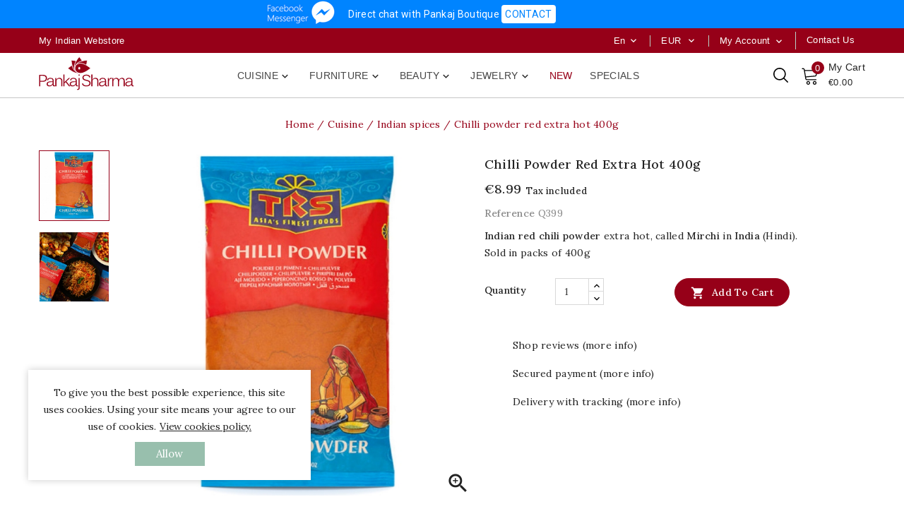

--- FILE ---
content_type: text/html; charset=utf-8
request_url: https://www.pankaj-boutique.com/en/indian-spices/1217-indian-hot-chilli-powder.html
body_size: 21608
content:
<!doctype html>
<html lang="en">

  <head>
    
      
<meta charset="utf-8">


<meta http-equiv="x-ua-compatible" content="ie=edge">



  <link rel="canonical" href="https://www.pankaj-boutique.com/en/indian-spices/1217-indian-hot-chilli-powder.html">

  <title>Indian Chilli Powder Extra Hot | Indian Spices | Pankaj Indian Webshop</title>
  <meta name="description" content="Extra hot red chilli powder, Indian cooking and spices, by Pankaj Indian online store, based in France. The Indian online experience since 2011">
  <meta name="keywords" content="wholesale,powder,strong,hot chili,indian,spice,mirchi,india,shop">
            										<link rel="alternate" href="https://www.pankaj-boutique.com/fr/epices-indiennes/1217-piment-indien-fort-poudre.html" hreflang="x-default">								                  <link rel="alternate" href="https://www.pankaj-boutique.com/fr/epices-indiennes/1217-piment-indien-fort-poudre.html" hreflang="fr-FR">
                  <link rel="alternate" href="https://www.pankaj-boutique.com/en/indian-spices/1217-indian-hot-chilli-powder.html" hreflang="en-US">
        
  
<meta property="og:title" content="Indian Chilli Powder Extra Hot | Indian Spices | Pankaj Indian Webshop"/>
<meta property="og:description" content="Extra hot red chilli powder, Indian cooking and spices, by Pankaj Indian online store, based in France. The Indian online experience since 2011"/>
<meta property="og:type" content="website"/>
<meta property="og:url" content="https://www.pankaj-boutique.com/en/indian-spices/1217-indian-hot-chilli-powder.html"/>
<meta property="og:site_name" content="Pankaj Boutique Indienne"/>

  <meta property="og:type" content="product"/>
            <meta property="og:image" content="https://www.pankaj-boutique.com/26725-large_default/indian-hot-chilli-powder.jpg"/>
          <meta property="og:image" content="https://www.pankaj-boutique.com/31381-large_default/indian-hot-chilli-powder.jpg"/>
        <meta property="og:image:height" content="600"/>
    <meta property="og:image:width" content="600"/>

        <meta property="product:price:amount" content="8.99" />
    <meta property="product:price:currency" content="EUR" />
            <meta property="product:brand" content="TRS" />
    <meta property="og:availability" content="instock" />
<script type="application/ld+json">
{
    "@context" : "http://schema.org",
    "@type" : "Organization",
    "name" : "Pankaj Boutique Indienne",
    "url" : "https://www.pankaj-boutique.com/en/",
    "logo" : {
        "@type":"ImageObject",
        "url":"https://www.pankaj-boutique.com/img/pankaj-boutique-indienne-logo-1618377246.jpg"
    }
}

</script>

<script type="application/ld+json">
{
    "@context":"http://schema.org",
    "@type":"WebPage",
    "isPartOf": {
        "@type":"WebSite",
        "url":  "https://www.pankaj-boutique.com/en/",
        "name": "Pankaj Boutique Indienne"
    },
    "name": "Indian Chilli Powder Extra Hot | Indian Spices | Pankaj Indian Webshop",
    "url":  "https://www.pankaj-boutique.com/en/indian-spices/1217-indian-hot-chilli-powder.html"
}


</script>
    <script type="application/ld+json">
    {
    "@context": "http://schema.org/",
    "@type": "Product",
    "name": "Chilli powder red extra hot 400g",
    "description": "Extra hot red chilli powder, Indian cooking and spices, by Pankaj Indian online store, based in France. The Indian online experience since 2011",
    "category": "Indian spices",
    "image" :"https://www.pankaj-boutique.com/26725-home_default/indian-hot-chilli-powder.jpg",    "sku": "Q399",          "gtin13": "5017689004347",
        "brand": {
        "@type": "Brand",
        "name": "TRS"
    },            "weight": {
        "@context": "https://schema.org",
        "@type": "QuantitativeValue",
        "value": "0.440000",
        "unitCode": "kg"
    },          "offers": {
        "@type": "Offer",
        "priceCurrency": "EUR",
        "name": "Chilli powder red extra hot 400g",
        "price": "8.99",
        "url": "https://www.pankaj-boutique.com/en/indian-spices/1217-indian-hot-chilli-powder.html",
        "priceValidUntil": "2026-02-01",
                "image": ["https://www.pankaj-boutique.com/26725-large_default/indian-hot-chilli-powder.jpg","https://www.pankaj-boutique.com/31381-large_default/indian-hot-chilli-powder.jpg"],
                        "gtin13": "5017689004347",
                "sku": "Q399",
                        "availability": "http://schema.org/InStock",
        "seller": {
            "@type": "Organization",
            "name": "Pankaj Boutique Indienne"
        }
    }
    
}


    </script>
<script type="application/ld+json">
    {
    "@context": "https://schema.org",
    "@type": "BreadcrumbList",
    "itemListElement": [
        {
    "@type": "ListItem",
    "position": 1,
    "name": "Home",
    "item": "https://www.pankaj-boutique.com/en/"
    },        {
    "@type": "ListItem",
    "position": 2,
    "name": "Cuisine",
    "item": "https://www.pankaj-boutique.com/en/3-indian-cooking"
    },        {
    "@type": "ListItem",
    "position": 3,
    "name": "Indian spices",
    "item": "https://www.pankaj-boutique.com/en/6-indian-spices"
    },        {
    "@type": "ListItem",
    "position": 4,
    "name": "Chilli powder red extra hot 400g",
    "item": "https://www.pankaj-boutique.com/en/indian-spices/1217-indian-hot-chilli-powder.html"
    }    ]
    }
    </script>



<meta name="viewport" content="width=device-width, initial-scale=1">



<link rel="icon" type="image/vnd.microsoft.icon" href="https://www.pankaj-boutique.com/img/favicon.ico?1618377366">
<link rel="shortcut icon" type="image/x-icon" href="https://www.pankaj-boutique.com/img/favicon.ico?1618377366">

<!-- Templatemela added -->
<link rel="preconnect" href="https://fonts.gstatic.com">
<link href="https://fonts.googleapis.com/css2?family=Lora:ital,wght@0,400;0,500;0,600;0,700;1,400;1,500;1,600;1,700&display=swap" rel="stylesheet">



    <link rel="stylesheet" href="https://www.pankaj-boutique.com/themes/pankaj/assets/cache/theme-6ddeba189.css" type="text/css" media="all">


<!-- <script type="text/javascript" src="https://www.pankaj-boutique.com/themes/pankaj/assets/js/jquery-1.7.1.min.js"></script> -->
<script type="text/javascript" src="https://www.pankaj-boutique.com/themes/pankaj/assets/js/parascroll.js"></script>

  

  <script type="text/javascript">
        var prestashop = {"cart":{"products":[],"totals":{"total":{"type":"total","label":"Total","amount":0,"value":"\u20ac0.00"},"total_including_tax":{"type":"total","label":"Total (tax incl.)","amount":0,"value":"\u20ac0.00"},"total_excluding_tax":{"type":"total","label":"Total (tax excl.)","amount":0,"value":"\u20ac0.00"}},"subtotals":{"products":{"type":"products","label":"Subtotal","amount":0,"value":"\u20ac0.00"},"discounts":null,"shipping":{"type":"shipping","label":"Shipping","amount":0,"value":""},"tax":null},"products_count":0,"summary_string":"0 items","vouchers":{"allowed":1,"added":[]},"discounts":[],"minimalPurchase":0,"minimalPurchaseRequired":""},"currency":{"name":"Euro","iso_code":"EUR","iso_code_num":"978","sign":"\u20ac"},"customer":{"lastname":null,"firstname":null,"email":null,"birthday":null,"newsletter":null,"newsletter_date_add":null,"optin":null,"website":null,"company":null,"siret":null,"ape":null,"is_logged":false,"gender":{"type":null,"name":null},"addresses":[]},"language":{"name":"English (English)","iso_code":"en","locale":"en-US","language_code":"en-US","is_rtl":"0","date_format_lite":"m\/d\/Y","date_format_full":"m\/d\/Y H:i:s","id":2},"page":{"title":"","canonical":null,"meta":{"title":"Indian Chilli Powder Extra Hot | Indian Spices | Pankaj Indian Webshop","description":"Extra hot red chilli powder, Indian cooking and spices, by Pankaj Indian online store, based in France. The Indian online experience since 2011","keywords":"wholesale,powder,strong,hot chili,indian,spice,mirchi,india,shop","robots":"index"},"page_name":"product","body_classes":{"lang-en":true,"lang-rtl":false,"country-FR":true,"currency-EUR":true,"layout-full-width":true,"page-product":true,"tax-display-enabled":true,"product-id-1217":true,"product-Chilli powder red extra hot 400g":true,"product-id-category-6":true,"product-id-manufacturer-5":true,"product-id-supplier-4":true,"product-available-for-order":true},"admin_notifications":[]},"shop":{"name":"Pankaj Boutique Indienne","logo":"https:\/\/www.pankaj-boutique.com\/img\/pankaj-boutique-indienne-logo-1618377246.jpg","stores_icon":"https:\/\/www.pankaj-boutique.com\/img\/logo_stores.png","favicon":"https:\/\/www.pankaj-boutique.com\/img\/favicon.ico"},"urls":{"base_url":"https:\/\/www.pankaj-boutique.com\/","current_url":"https:\/\/www.pankaj-boutique.com\/en\/indian-spices\/1217-indian-hot-chilli-powder.html","shop_domain_url":"https:\/\/www.pankaj-boutique.com","img_ps_url":"https:\/\/www.pankaj-boutique.com\/img\/","img_cat_url":"https:\/\/www.pankaj-boutique.com\/img\/c\/","img_lang_url":"https:\/\/www.pankaj-boutique.com\/img\/l\/","img_prod_url":"https:\/\/www.pankaj-boutique.com\/img\/p\/","img_manu_url":"https:\/\/www.pankaj-boutique.com\/img\/m\/","img_sup_url":"https:\/\/www.pankaj-boutique.com\/img\/su\/","img_ship_url":"https:\/\/www.pankaj-boutique.com\/img\/s\/","img_store_url":"https:\/\/www.pankaj-boutique.com\/img\/st\/","img_col_url":"https:\/\/www.pankaj-boutique.com\/img\/co\/","img_url":"https:\/\/www.pankaj-boutique.com\/themes\/pankaj\/assets\/img\/","css_url":"https:\/\/www.pankaj-boutique.com\/themes\/pankaj\/assets\/css\/","js_url":"https:\/\/www.pankaj-boutique.com\/themes\/pankaj\/assets\/js\/","pic_url":"https:\/\/www.pankaj-boutique.com\/upload\/","pages":{"address":"https:\/\/www.pankaj-boutique.com\/en\/address","addresses":"https:\/\/www.pankaj-boutique.com\/en\/addresses","authentication":"https:\/\/www.pankaj-boutique.com\/en\/authentication","cart":"https:\/\/www.pankaj-boutique.com\/en\/cart","category":"https:\/\/www.pankaj-boutique.com\/en\/index.php?controller=category","cms":"https:\/\/www.pankaj-boutique.com\/en\/index.php?controller=cms","contact":"https:\/\/www.pankaj-boutique.com\/en\/contact-us","discount":"https:\/\/www.pankaj-boutique.com\/en\/discount","guest_tracking":"https:\/\/www.pankaj-boutique.com\/en\/guest-tracking","history":"https:\/\/www.pankaj-boutique.com\/en\/order-history","identity":"https:\/\/www.pankaj-boutique.com\/en\/identity","index":"https:\/\/www.pankaj-boutique.com\/en\/","my_account":"https:\/\/www.pankaj-boutique.com\/en\/my-account","order_confirmation":"https:\/\/www.pankaj-boutique.com\/en\/index.php?controller=order-confirmation","order_detail":"https:\/\/www.pankaj-boutique.com\/en\/index.php?controller=order-detail","order_follow":"https:\/\/www.pankaj-boutique.com\/en\/order-follow","order":"https:\/\/www.pankaj-boutique.com\/en\/order","order_return":"https:\/\/www.pankaj-boutique.com\/en\/index.php?controller=order-return","order_slip":"https:\/\/www.pankaj-boutique.com\/en\/order-slip","pagenotfound":"https:\/\/www.pankaj-boutique.com\/en\/404-error","password":"https:\/\/www.pankaj-boutique.com\/en\/forgot-your-password","pdf_invoice":"https:\/\/www.pankaj-boutique.com\/en\/index.php?controller=pdf-invoice","pdf_order_return":"https:\/\/www.pankaj-boutique.com\/en\/index.php?controller=pdf-order-return","pdf_order_slip":"https:\/\/www.pankaj-boutique.com\/en\/index.php?controller=pdf-order-slip","prices_drop":"https:\/\/www.pankaj-boutique.com\/en\/specials","product":"https:\/\/www.pankaj-boutique.com\/en\/index.php?controller=product","search":"https:\/\/www.pankaj-boutique.com\/en\/search","sitemap":"https:\/\/www.pankaj-boutique.com\/en\/sitemap","stores":"https:\/\/www.pankaj-boutique.com\/en\/stores","supplier":"https:\/\/www.pankaj-boutique.com\/en\/index.php?controller=supplier","register":"https:\/\/www.pankaj-boutique.com\/en\/authentication?create_account=1","order_login":"https:\/\/www.pankaj-boutique.com\/en\/order?login=1"},"alternative_langs":{"fr-FR":"https:\/\/www.pankaj-boutique.com\/fr\/epices-indiennes\/1217-piment-indien-fort-poudre.html","en-US":"https:\/\/www.pankaj-boutique.com\/en\/indian-spices\/1217-indian-hot-chilli-powder.html"},"theme_assets":"\/themes\/pankaj\/assets\/","actions":{"logout":"https:\/\/www.pankaj-boutique.com\/en\/?mylogout="},"no_picture_image":{"bySize":{"cart_default":{"url":"https:\/\/www.pankaj-boutique.com\/img\/p\/en-default-cart_default.jpg","width":74,"height":74},"small_default":{"url":"https:\/\/www.pankaj-boutique.com\/img\/p\/en-default-small_default.jpg","width":98,"height":98},"home_default":{"url":"https:\/\/www.pankaj-boutique.com\/img\/p\/en-default-home_default.jpg","width":277,"height":277},"special_default":{"url":"https:\/\/www.pankaj-boutique.com\/img\/p\/en-default-special_default.jpg","width":277,"height":277},"medium_default":{"url":"https:\/\/www.pankaj-boutique.com\/img\/p\/en-default-medium_default.jpg","width":452,"height":452},"large_default":{"url":"https:\/\/www.pankaj-boutique.com\/img\/p\/en-default-large_default.jpg","width":600,"height":600}},"small":{"url":"https:\/\/www.pankaj-boutique.com\/img\/p\/en-default-cart_default.jpg","width":74,"height":74},"medium":{"url":"https:\/\/www.pankaj-boutique.com\/img\/p\/en-default-special_default.jpg","width":277,"height":277},"large":{"url":"https:\/\/www.pankaj-boutique.com\/img\/p\/en-default-large_default.jpg","width":600,"height":600},"legend":""}},"configuration":{"display_taxes_label":true,"display_prices_tax_incl":true,"is_catalog":false,"show_prices":true,"opt_in":{"partner":false},"quantity_discount":{"type":"discount","label":"Unit discount"},"voucher_enabled":1,"return_enabled":0},"field_required":[],"breadcrumb":{"links":[{"title":"Home","url":"https:\/\/www.pankaj-boutique.com\/en\/"},{"title":"Cuisine","url":"https:\/\/www.pankaj-boutique.com\/en\/3-indian-cooking"},{"title":"Indian spices","url":"https:\/\/www.pankaj-boutique.com\/en\/6-indian-spices"},{"title":"Chilli powder red extra hot 400g","url":"https:\/\/www.pankaj-boutique.com\/en\/indian-spices\/1217-indian-hot-chilli-powder.html"}],"count":4},"link":{"protocol_link":"https:\/\/","protocol_content":"https:\/\/"},"time":1768617866,"static_token":"4c25b033beaefc0623113580c6a9fc08","token":"e1e41851f583a0e3ba4ad8a7bd4c1632","debug":false};
        var psemailsubscription_subscription = "https:\/\/www.pankaj-boutique.com\/en\/module\/ps_emailsubscription\/subscription";
        var psr_icon_color = "#222222";
      </script>



  
  <script async src="https://www.googletagmanager.com/gtag/js?id=G-MMR11T3B68"></script>
  <script>
    window.dataLayer = window.dataLayer || [];
    function gtag(){dataLayer.push(arguments);}
    gtag('js', new Date());
    gtag(
      'config',
      'G-MMR11T3B68',
      {
        'debug_mode':false
                              }
    );
  </script>

 <script>
    var pluginData = pluginData ? pluginData : { };
    pluginData['lp'] = pluginData['lp'] ? pluginData['lp'] : { };
    pluginData['lp'].translation = {
        error: {
                carrierNotFound: "Unable to find a carrier",
                couldNotSelectPoint: "An error occurred during parcel point selection"
        },
        text: {
                chooseParcelPoint: "Choose this parcel point",
                closeMap: "Close map",
                closedLabel: "Closed     ",
        },
        distance: "%s km away",
    }
    pluginData['lp'].mapLogoImageUrl = "https://resource.boxtal.com/images/boxtal-maps.svg";
    pluginData['lp'].mapLogoHrefUrl = "https://www.boxtal.com";
    pluginData['lp'].ajaxUrl = "https://www.pankaj-boutique.com/en/module/laposteproexpeditions/ajax";
    pluginData['lp'].token = "4c25b033beaefc0623113580c6a9fc08";
</script>




    
  <meta property="og:type" content="product">
  <meta property="og:url" content="https://www.pankaj-boutique.com/en/indian-spices/1217-indian-hot-chilli-powder.html">
  <meta property="og:title" content="Indian Chilli Powder Extra Hot | Indian Spices | Pankaj Indian Webshop">
  <meta property="og:site_name" content="Pankaj Boutique Indienne">
  <meta property="og:description" content="Extra hot red chilli powder, Indian cooking and spices, by Pankaj Indian online store, based in France. The Indian online experience since 2011">
  <meta property="og:image" content="https://www.pankaj-boutique.com/26725-large_default/indian-hot-chilli-powder.jpg">
      <meta property="product:pretax_price:amount" content="8.521327">
    <meta property="product:pretax_price:currency" content="EUR">
    <meta property="product:price:amount" content="8.99">
    <meta property="product:price:currency" content="EUR">
      <meta property="product:weight:value" content="0.440000">
  <meta property="product:weight:units" content="kg">
  
  </head>

  <body id="product" class="lang-en country-fr currency-eur layout-full-width page-product tax-display-enabled product-id-1217 product-chilli-powder-red-extra-hot-400g product-id-category-6 product-id-manufacturer-5 product-id-supplier-4 product-available-for-order">

    
    
    

    <main id="page">
      
              

      <header id="header">
        
          


  <div class="header-banner">

    <link href="https://fonts.googleapis.com/css?family=Roboto" rel="stylesheet" type="text/css" media="all">


<div id="ps_banner_ajax">

	<div id="ps_topbanner_wrapper">
	Direct chat with Pankaj Boutique

	
			<span class="ps_topbanner_cta">CONTACT</span>
	
</div>

<style>
	header .banner {
		background-color: #0084ff;
	}

	#ps_topbanner_wrapper {
		width: 100%;
		left: 0;
		z-index: 999;
		top: 0;

		height: 40px;
		line-height: 40px;
		background-color: #0084ff;
		font-size: 14px;
		color: #FFFFFF;

		text-align: center;

					font-family: 'Roboto', sans-serif;
			}

    @media only screen and (max-width:320px) {
        #ps_topbanner_wrapper { font-size: .9em }
    }

			#ps_topbanner_wrapper {
			cursor: pointer;
		}

		.ps_topbanner_cta {
			color: #0084ff!important;
			padding: 5px;
			background-color: #FFFFFF;
			border-radius: 4px;
		}
	
</style>
    <script>
        window.topBanner = {
            is_activated: '1',
            cta_link: 'http://m.me/boutique.indienne',
            token: '86210913562dfe8d0619763.20565708',
            front_controller: 'https://www.pankaj-boutique.com/en/module/topbanner/FrontAjaxTopbanner'
        };
    </script>


</div>
<div id="tmnav1cmsblock">
  <div class="header-deal">
<div class="topbar-text-right">My Indian Webstore</div>
</div>
</div>


  </div>







<nav class="header-nav">

	 <div class="container">

        	

		<div class="hidden-md-down">

			<div class="left-nav">

				<div id="tmnav1cmsblock">
  <div class="header-deal">
<div class="topbar-text-right">My Indian Webstore</div>
</div>
</div>


			</div>



		</div>

			

			<div class="right-nav">

				<div class="head-compare">
				<a
					class="ap-btn-compare"
					href="https://www.pankaj-boutique.com/en/contact-us"
					title="Contact us"
					rel="nofollow"
				>
					<span>Contact us</span>
				</a>
			</div>
<div id="_desktop_user_info">

  <div class="tm_userinfotitle">

    my account

    <i class="material-icons expand-more">&#xE313;</i>

  </div>

  

  <ul class="user-info">

    
      <a

        href="https://www.pankaj-boutique.com/en/my-account"

        title="Log in to your customer account"

        rel="nofollow"

      >

        <i class="material-icons">&#xe899;</i>

        <span class="hidden-md-down">Sign in</span>

      </a>

    
   </ul> 

</div><div id="_desktop_currency_selector">
  <div class="currency-selector dropdown js-dropdown">
    <span class="expand-more _gray-darker hidden-md-down" data-toggle="dropdown">EUR</span>
    <a data-target="#" data-toggle="dropdown" aria-haspopup="true" aria-expanded="false" class="hidden-md-down" aria-haspopup="true" aria-expanded="false" aria-label="Currency dropdown">
     <i class="material-icons expand-more">&#xE313;</i>
    </a>
    <ul class="dropdown-menu hidden-md-down" aria-labelledby="currency-selector-label">
              <li  class="current" >
          <a title="Euro" rel="nofollow" href="https://www.pankaj-boutique.com/en/indian-spices/1217-indian-hot-chilli-powder.html?SubmitCurrency=1&amp;id_currency=1" class="dropdown-item">€ EUR</a>
        </li>
              <li >
          <a title="Dollar des États-Unis" rel="nofollow" href="https://www.pankaj-boutique.com/en/indian-spices/1217-indian-hot-chilli-powder.html?SubmitCurrency=1&amp;id_currency=2" class="dropdown-item">$ USD</a>
        </li>
          </ul>
    <select class="link hidden-lg-up" aria-labelledby="currency-selector-label">
              <option value="https://www.pankaj-boutique.com/en/indian-spices/1217-indian-hot-chilli-powder.html?SubmitCurrency=1&amp;id_currency=1" selected="selected">€ EUR</option>
              <option value="https://www.pankaj-boutique.com/en/indian-spices/1217-indian-hot-chilli-powder.html?SubmitCurrency=1&amp;id_currency=2">$ USD</option>
          </select>
  </div>
</div><div id="_desktop_language_selector">

  <div class="language-selector-wrapper">

        <div class="language-selector dropdown js-dropdown">

      <span class="expand-more hidden-md-down" data-toggle="dropdown">en</span>

      <a data-target="#" data-toggle="dropdown" aria-haspopup="true" aria-expanded="false" class="hidden-md-down">

        <i class="material-icons expand-more">&#xE313;</i>

      </a>

      <ul class="dropdown-menu hidden-md-down">

        
          <li >

            <a href="https://www.pankaj-boutique.com/fr/epices-indiennes/1217-piment-indien-fort-poudre.html" class="dropdown-item">Français</a>

          </li>

        
          <li  class="current" >

            <a href="https://www.pankaj-boutique.com/en/indian-spices/1217-indian-hot-chilli-powder.html" class="dropdown-item">English</a>

          </li>

        
      </ul>

      <select class="link hidden-lg-up">

        
          <option value="https://www.pankaj-boutique.com/fr/epices-indiennes/1217-piment-indien-fort-poudre.html">Français</option>

        
          <option value="https://www.pankaj-boutique.com/en/indian-spices/1217-indian-hot-chilli-powder.html" selected="selected">English</option>

        
      </select>

    </div>

  </div>

</div>

				

			</div>

	

			

			<div class="hidden-lg-up container text-xs-center mobile">

			

				<div class="text-xs-left mobile mobile-menu">

					  <div class="menu-container">

					    <div class="menu-icon">

					     <div class="cat-title"> <i class="material-icons menu-open">&#xE5D2;</i></div>

					    </div>



					  </div>

 				</div>

 				 	<div class="top-logo" id="_mobile_logo"></div>				 

					<div class="pull-xs-right" id="_mobile_cart"></div>

					

					<div class="pull-xs-right" id="_mobile_user_info"></div>

					<div class="right-nav">

						<div class="head-compare">
				<a
					class="ap-btn-compare"
					href="https://www.pankaj-boutique.com/en/contact-us"
					title="Contact us"
					rel="nofollow"
				>
					<span>Contact us</span>
				</a>
			</div>
<div id="_desktop_user_info">

  <div class="tm_userinfotitle">

    my account

    <i class="material-icons expand-more">&#xE313;</i>

  </div>

  

  <ul class="user-info">

    
      <a

        href="https://www.pankaj-boutique.com/en/my-account"

        title="Log in to your customer account"

        rel="nofollow"

      >

        <i class="material-icons">&#xe899;</i>

        <span class="hidden-md-down">Sign in</span>

      </a>

    
   </ul> 

</div><div id="_desktop_currency_selector">
  <div class="currency-selector dropdown js-dropdown">
    <span class="expand-more _gray-darker hidden-md-down" data-toggle="dropdown">EUR</span>
    <a data-target="#" data-toggle="dropdown" aria-haspopup="true" aria-expanded="false" class="hidden-md-down" aria-haspopup="true" aria-expanded="false" aria-label="Currency dropdown">
     <i class="material-icons expand-more">&#xE313;</i>
    </a>
    <ul class="dropdown-menu hidden-md-down" aria-labelledby="currency-selector-label">
              <li  class="current" >
          <a title="Euro" rel="nofollow" href="https://www.pankaj-boutique.com/en/indian-spices/1217-indian-hot-chilli-powder.html?SubmitCurrency=1&amp;id_currency=1" class="dropdown-item">€ EUR</a>
        </li>
              <li >
          <a title="Dollar des États-Unis" rel="nofollow" href="https://www.pankaj-boutique.com/en/indian-spices/1217-indian-hot-chilli-powder.html?SubmitCurrency=1&amp;id_currency=2" class="dropdown-item">$ USD</a>
        </li>
          </ul>
    <select class="link hidden-lg-up" aria-labelledby="currency-selector-label">
              <option value="https://www.pankaj-boutique.com/en/indian-spices/1217-indian-hot-chilli-powder.html?SubmitCurrency=1&amp;id_currency=1" selected="selected">€ EUR</option>
              <option value="https://www.pankaj-boutique.com/en/indian-spices/1217-indian-hot-chilli-powder.html?SubmitCurrency=1&amp;id_currency=2">$ USD</option>
          </select>
  </div>
</div><div id="_desktop_language_selector">

  <div class="language-selector-wrapper">

        <div class="language-selector dropdown js-dropdown">

      <span class="expand-more hidden-md-down" data-toggle="dropdown">en</span>

      <a data-target="#" data-toggle="dropdown" aria-haspopup="true" aria-expanded="false" class="hidden-md-down">

        <i class="material-icons expand-more">&#xE313;</i>

      </a>

      <ul class="dropdown-menu hidden-md-down">

        
          <li >

            <a href="https://www.pankaj-boutique.com/fr/epices-indiennes/1217-piment-indien-fort-poudre.html" class="dropdown-item">Français</a>

          </li>

        
          <li  class="current" >

            <a href="https://www.pankaj-boutique.com/en/indian-spices/1217-indian-hot-chilli-powder.html" class="dropdown-item">English</a>

          </li>

        
      </ul>

      <select class="link hidden-lg-up">

        
          <option value="https://www.pankaj-boutique.com/fr/epices-indiennes/1217-piment-indien-fort-poudre.html">Français</option>

        
          <option value="https://www.pankaj-boutique.com/en/indian-spices/1217-indian-hot-chilli-powder.html" selected="selected">English</option>

        
      </select>

    </div>

  </div>

</div>

					</div>

					<div class="clearfix"></div>

			 </div>

</nav>







	<div class="header-top">



	<div class="header-div">

		 <div class="container">
				

						<div id="mobile_top_menu_wrapper">

				    	<div class="mobile-menu-inner">

						<div class="title_menu">Shop By Category</div>

				        	<div class="menu-icon">

				      	 		<div class="cat-title title2">   <i class="material-icons menu-close">&#xE5CD;</i>    </div>

								   

				        	</div>

				        	<div class="js-top-menu mobile" id="_mobile_top_menu"></div>

							<div id="_mobile_currency_selector"></div>

						<div id="_mobile_language_selector"></div>

				        </div>

						</div>

			<div class="header_logo hidden-md-down" id="_desktop_logo">

				<a href="https://www.pankaj-boutique.com/">

					<img class="logo img-responsive" src="https://www.pankaj-boutique.com//img/pankaj-boutique-indienne-logo.svg" alt="Pankaj Boutique Indienne" onerror="this.src='/img/pankaj-boutique-indienne-logo.png'">

				</a>

			</div>

			<div id="_desktop_cart">
  <div class="blockcart cart-preview inactive" data-refresh-url="//www.pankaj-boutique.com/en/module/ps_shoppingcart/ajax">
    <div class="header blockcart-header dropdown js-dropdown">
	 
		<a class="carthome" rel="nofollow" href="//www.pankaj-boutique.com/en/cart?action=show" > 
			<span class="cart-products-counthome">0</span>
			
			
		</a>
		<a rel="nofollow" class="cart_custom" href="//www.pankaj-boutique.com/en/cart?action=show" > 
			<span class="hidden-md-down cart-shoptext">My Cart</span><br>
			<span class="cart-products-count cart-count-producttext">€0.00</span>
			
		</a>
		 		
	      </div>
  </div>
</div><div id="tm_ajax_search" class="btn-group compact-hidden">	
	<span class="search_button"></span> 
	<div class="searchtoggle">
	<form method="get" action="https://www.pankaj-boutique.com/en/search" id="searchbox">
		<input type="hidden" name="controller" value="search" />
		<input type="hidden" name="orderby" value="position" />
		<input type="hidden" name="orderway" value="desc" />
		<input type="text" id="ajax_search" name="search_query" placeholder="Search Products ..." class="form-control" />		
		<button type="submit" name="submit_search" class="btn btn-default button-search">
				<span>Search</span>
		</button>
	</form>
	</div>
	<div id="tm_search_result">
	</div>	
</div>

<div class="menu col-lg-8 col-md-7 js-top-menu position-static hidden-md-down" id="_desktop_top_menu">
    
          <ul class="top-menu" id="top-menu" data-depth="0">
                    <li class="category" id="category-3">
                          <a
                class="dropdown-item"
                href="https://www.pankaj-boutique.com/en/3-indian-cooking" data-depth="0"
                              >
                                                                      <span class="pull-xs-right hidden-lg-up">
                    <span data-target="#top_sub_menu_88220" data-toggle="collapse" class="navbar-toggler collapse-icons">
                      <i class="material-icons add">&#xE313;</i>
                      <i class="material-icons remove">&#xE316;</i>
                    </span>
                  </span>
                                Cuisine
              </a>
                            <div  class="popover sub-menu js-sub-menu collapse" id="top_sub_menu_88220">
                
          <ul class="top-menu"  data-depth="1">
                    <li class="category" id="category-5">
                          <a
                class="dropdown-item dropdown-submenu"
                href="https://www.pankaj-boutique.com/en/5-indian-food" data-depth="1"
                              >
                                                                      <span class="pull-xs-right hidden-lg-up">
                    <span data-target="#top_sub_menu_76972" data-toggle="collapse" class="navbar-toggler collapse-icons">
                      <i class="material-icons add">&#xE313;</i>
                      <i class="material-icons remove">&#xE316;</i>
                    </span>
                  </span>
                                Indian food
              </a>
                            <div  class="collapse" id="top_sub_menu_76972">
                
          <ul class="top-menu"  data-depth="2">
                    <li class="category" id="category-46">
                          <a
                class="dropdown-item"
                href="https://www.pankaj-boutique.com/en/46-indian-pulses-peas" data-depth="2"
                              >
                                Indian pulses and peas
              </a>
                          </li>
                    <li class="category" id="category-47">
                          <a
                class="dropdown-item"
                href="https://www.pankaj-boutique.com/en/47-indian-flours-semolinas" data-depth="2"
                              >
                                Indian flours and semolinas
              </a>
                          </li>
                    <li class="category" id="category-48">
                          <a
                class="dropdown-item"
                href="https://www.pankaj-boutique.com/en/48-indian-rices" data-depth="2"
                              >
                                Indian rices
              </a>
                          </li>
                    <li class="category" id="category-49">
                          <a
                class="dropdown-item"
                href="https://www.pankaj-boutique.com/en/49-indian-pickles-sauces" data-depth="2"
                              >
                                Indian pickles and sauces
              </a>
                          </li>
                    <li class="category" id="category-50">
                          <a
                class="dropdown-item"
                href="https://www.pankaj-boutique.com/en/50-indian-snacks-papads" data-depth="2"
                              >
                                Indian snacks and papads
              </a>
                          </li>
                    <li class="category" id="category-51">
                          <a
                class="dropdown-item"
                href="https://www.pankaj-boutique.com/en/51-indian-instant-foods" data-depth="2"
                              >
                                Indian instant foods
              </a>
                          </li>
                    <li class="category" id="category-52">
                          <a
                class="dropdown-item"
                href="https://www.pankaj-boutique.com/en/52-indian-butters-oils" data-depth="2"
                              >
                                Indian butters and oils
              </a>
                          </li>
                    <li class="category" id="category-53">
                          <a
                class="dropdown-item"
                href="https://www.pankaj-boutique.com/en/53-indian-vegetables-fruits" data-depth="2"
                              >
                                Indian vegetables and fruits
              </a>
                          </li>
                    <li class="category" id="category-54">
                          <a
                class="dropdown-item"
                href="https://www.pankaj-boutique.com/en/54-indian-sweets-and-biscuits" data-depth="2"
                              >
                                Indian sweets and biscuits
              </a>
                          </li>
                    <li class="category" id="category-55">
                          <a
                class="dropdown-item"
                href="https://www.pankaj-boutique.com/en/55-indian-salts-sugars" data-depth="2"
                              >
                                Indian salts and sugars
              </a>
                          </li>
                    <li class="category" id="category-56">
                          <a
                class="dropdown-item"
                href="https://www.pankaj-boutique.com/en/56-indian-noodles-vermicelli" data-depth="2"
                              >
                                Indian noodles and vermicelli
              </a>
                          </li>
                    <li class="category" id="category-57">
                          <a
                class="dropdown-item"
                href="https://www.pankaj-boutique.com/en/57-indian-ingredients" data-depth="2"
                              >
                                More Indian ingredients
              </a>
                          </li>
              </ul>
    
				<div class="menu-banners">
				  				</div>
              </div>
                          </li>
                    <li class="category" id="category-6">
                          <a
                class="dropdown-item dropdown-submenu"
                href="https://www.pankaj-boutique.com/en/6-indian-spices" data-depth="1"
                              >
                                                                      <span class="pull-xs-right hidden-lg-up">
                    <span data-target="#top_sub_menu_69974" data-toggle="collapse" class="navbar-toggler collapse-icons">
                      <i class="material-icons add">&#xE313;</i>
                      <i class="material-icons remove">&#xE316;</i>
                    </span>
                  </span>
                                Indian spices
              </a>
                            <div  class="collapse" id="top_sub_menu_69974">
                
          <ul class="top-menu"  data-depth="2">
                    <li class="category" id="category-40">
                          <a
                class="dropdown-item"
                href="https://www.pankaj-boutique.com/en/40-whole-indian-spices" data-depth="2"
                              >
                                whole Indian spices
              </a>
                          </li>
                    <li class="category" id="category-41">
                          <a
                class="dropdown-item"
                href="https://www.pankaj-boutique.com/en/41-ground-indian-spices" data-depth="2"
                              >
                                Ground Indian spices
              </a>
                          </li>
                    <li class="category" id="category-42">
                          <a
                class="dropdown-item"
                href="https://www.pankaj-boutique.com/en/42-indian-spice-blends" data-depth="2"
                              >
                                Indian spice blends
              </a>
                          </li>
                    <li class="category" id="category-43">
                          <a
                class="dropdown-item"
                href="https://www.pankaj-boutique.com/en/43-indian-aromatic-herbs" data-depth="2"
                              >
                                Indian aromatic herbs
              </a>
                          </li>
                    <li class="category" id="category-44">
                          <a
                class="dropdown-item"
                href="https://www.pankaj-boutique.com/en/44-indian-chilies-peppers" data-depth="2"
                              >
                                Indian chilies and peppers
              </a>
                          </li>
                    <li class="category" id="category-45">
                          <a
                class="dropdown-item"
                href="https://www.pankaj-boutique.com/en/45-other-spices" data-depth="2"
                              >
                                Other spices
              </a>
                          </li>
              </ul>
    
				<div class="menu-banners">
				  				</div>
              </div>
                          </li>
                    <li class="category" id="category-30">
                          <a
                class="dropdown-item dropdown-submenu"
                href="https://www.pankaj-boutique.com/en/30-indian-wholesales" data-depth="1"
                              >
                                Wholesales Cheaper
              </a>
                          </li>
                    <li class="category" id="category-33">
                          <a
                class="dropdown-item dropdown-submenu"
                href="https://www.pankaj-boutique.com/en/33-indian-teas-drinks" data-depth="1"
                              >
                                Indian teas and drinks
              </a>
                          </li>
                    <li class="category" id="category-7">
                          <a
                class="dropdown-item dropdown-submenu"
                href="https://www.pankaj-boutique.com/en/7-indian-dishes" data-depth="1"
                              >
                                Indian dishes and tableware
              </a>
                          </li>
                    <li class="category" id="category-26">
                          <a
                class="dropdown-item dropdown-submenu"
                href="https://www.pankaj-boutique.com/en/26-indian-cuisine-packages" data-depth="1"
                              >
                                Indian cuisine Packages
              </a>
                          </li>
              </ul>
    
				<div class="menu-banners">
				  				</div>
              </div>
                          </li>
                    <li class="category" id="category-34">
                          <a
                class="dropdown-item"
                href="https://www.pankaj-boutique.com/en/34-indian-home-furniture" data-depth="0"
                              >
                                                                      <span class="pull-xs-right hidden-lg-up">
                    <span data-target="#top_sub_menu_83750" data-toggle="collapse" class="navbar-toggler collapse-icons">
                      <i class="material-icons add">&#xE313;</i>
                      <i class="material-icons remove">&#xE316;</i>
                    </span>
                  </span>
                                Furniture
              </a>
                            <div  class="popover sub-menu js-sub-menu collapse" id="top_sub_menu_83750">
                
          <ul class="top-menu"  data-depth="1">
                    <li class="category" id="category-17">
                          <a
                class="dropdown-item dropdown-submenu"
                href="https://www.pankaj-boutique.com/en/17-indian-tableware" data-depth="1"
                              >
                                Indian tableware
              </a>
                          </li>
                    <li class="category" id="category-14">
                          <a
                class="dropdown-item dropdown-submenu"
                href="https://www.pankaj-boutique.com/en/14-indian-housse-linens-tissues" data-depth="1"
                              >
                                                                      <span class="pull-xs-right hidden-lg-up">
                    <span data-target="#top_sub_menu_6879" data-toggle="collapse" class="navbar-toggler collapse-icons">
                      <i class="material-icons add">&#xE313;</i>
                      <i class="material-icons remove">&#xE316;</i>
                    </span>
                  </span>
                                Indian linens and tissues
              </a>
                            <div  class="collapse" id="top_sub_menu_6879">
                
          <ul class="top-menu"  data-depth="2">
                    <li class="category" id="category-68">
                          <a
                class="dropdown-item"
                href="https://www.pankaj-boutique.com/en/68-indian-blankets-throws" data-depth="2"
                              >
                                Indian blankets and throws
              </a>
                          </li>
                    <li class="category" id="category-69">
                          <a
                class="dropdown-item"
                href="https://www.pankaj-boutique.com/en/69-indian-bedsheets-bedding-sets" data-depth="2"
                              >
                                Indian bedding sets and bedsheets
              </a>
                          </li>
                    <li class="category" id="category-70">
                          <a
                class="dropdown-item"
                href="https://www.pankaj-boutique.com/en/70-indian-quilts-and-bedcovers" data-depth="2"
                              >
                                Indian quilts and bedcovers
              </a>
                          </li>
                    <li class="category" id="category-71">
                          <a
                class="dropdown-item"
                href="https://www.pankaj-boutique.com/en/71-indian-cushion-covers" data-depth="2"
                              >
                                Indian cushion covers
              </a>
                          </li>
                    <li class="category" id="category-72">
                          <a
                class="dropdown-item"
                href="https://www.pankaj-boutique.com/en/72-indian-curtains" data-depth="2"
                              >
                                Indian Curtains
              </a>
                          </li>
                    <li class="category" id="category-73">
                          <a
                class="dropdown-item"
                href="https://www.pankaj-boutique.com/en/73-indian-tablecloths" data-depth="2"
                              >
                                Indian tablecloths
              </a>
                          </li>
              </ul>
    
				<div class="menu-banners">
				  				</div>
              </div>
                          </li>
                    <li class="category" id="category-15">
                          <a
                class="dropdown-item dropdown-submenu"
                href="https://www.pankaj-boutique.com/en/15-indian-wall-hangings-carpets" data-depth="1"
                              >
                                Indian wall hangings and carpets
              </a>
                          </li>
                    <li class="category" id="category-16">
                          <a
                class="dropdown-item dropdown-submenu"
                href="https://www.pankaj-boutique.com/en/16-indian-decorative-items" data-depth="1"
                              >
                                Indian decorative items
              </a>
                          </li>
                    <li class="category" id="category-28">
                          <a
                class="dropdown-item dropdown-submenu"
                href="https://www.pankaj-boutique.com/en/28-indian-art-spiritual-objects" data-depth="1"
                              >
                                Indian art and spiritual objects
              </a>
                          </li>
                    <li class="category" id="category-18">
                          <a
                class="dropdown-item dropdown-submenu"
                href="https://www.pankaj-boutique.com/en/18-indian-stationery-office" data-depth="1"
                              >
                                Indian stationery and office
              </a>
                          </li>
                    <li class="category" id="category-13">
                          <a
                class="dropdown-item dropdown-submenu"
                href="https://www.pankaj-boutique.com/en/13-indian-fragrances" data-depth="1"
                              >
                                                                      <span class="pull-xs-right hidden-lg-up">
                    <span data-target="#top_sub_menu_76390" data-toggle="collapse" class="navbar-toggler collapse-icons">
                      <i class="material-icons add">&#xE313;</i>
                      <i class="material-icons remove">&#xE316;</i>
                    </span>
                  </span>
                                Indian fragrances and lights
              </a>
                            <div  class="collapse" id="top_sub_menu_76390">
                
          <ul class="top-menu"  data-depth="2">
                    <li class="category" id="category-58">
                          <a
                class="dropdown-item"
                href="https://www.pankaj-boutique.com/en/58-indian-incenses" data-depth="2"
                              >
                                Indian incenses
              </a>
                          </li>
                    <li class="category" id="category-59">
                          <a
                class="dropdown-item"
                href="https://www.pankaj-boutique.com/en/59-indian-incense-holders" data-depth="2"
                              >
                                Indian Incense holders
              </a>
                          </li>
                    <li class="category" id="category-60">
                          <a
                class="dropdown-item"
                href="https://www.pankaj-boutique.com/en/60-indian-candles" data-depth="2"
                              >
                                Indian candles
              </a>
                          </li>
                    <li class="category" id="category-61">
                          <a
                class="dropdown-item"
                href="https://www.pankaj-boutique.com/en/61-indian-candle-holders" data-depth="2"
                              >
                                Indian candle holders
              </a>
                          </li>
                    <li class="category" id="category-62">
                          <a
                class="dropdown-item"
                href="https://www.pankaj-boutique.com/en/62-indian-aroma-diffusers" data-depth="2"
                              >
                                Indian aroma diffusers
              </a>
                          </li>
              </ul>
    
				<div class="menu-banners">
				  				</div>
              </div>
                          </li>
              </ul>
    
				<div class="menu-banners">
				  				</div>
              </div>
                          </li>
                    <li class="category" id="category-9">
                          <a
                class="dropdown-item"
                href="https://www.pankaj-boutique.com/en/9-beauty-indian-fashion" data-depth="0"
                              >
                                                                      <span class="pull-xs-right hidden-lg-up">
                    <span data-target="#top_sub_menu_31745" data-toggle="collapse" class="navbar-toggler collapse-icons">
                      <i class="material-icons add">&#xE313;</i>
                      <i class="material-icons remove">&#xE316;</i>
                    </span>
                  </span>
                                Beauty
              </a>
                            <div  class="popover sub-menu js-sub-menu collapse" id="top_sub_menu_31745">
                
          <ul class="top-menu"  data-depth="1">
                    <li class="category" id="category-12">
                          <a
                class="dropdown-item dropdown-submenu"
                href="https://www.pankaj-boutique.com/en/12-indian-makeup-care" data-depth="1"
                              >
                                                                      <span class="pull-xs-right hidden-lg-up">
                    <span data-target="#top_sub_menu_25572" data-toggle="collapse" class="navbar-toggler collapse-icons">
                      <i class="material-icons add">&#xE313;</i>
                      <i class="material-icons remove">&#xE316;</i>
                    </span>
                  </span>
                                Indian makeup and care
              </a>
                            <div  class="collapse" id="top_sub_menu_25572">
                
          <ul class="top-menu"  data-depth="2">
                    <li class="category" id="category-63">
                          <a
                class="dropdown-item"
                href="https://www.pankaj-boutique.com/en/63-indian-shampoos-and-conditioners" data-depth="2"
                              >
                                Indian shampoos and conditioners
              </a>
                          </li>
                    <li class="category" id="category-64">
                          <a
                class="dropdown-item"
                href="https://www.pankaj-boutique.com/en/64-indian-hair-oils" data-depth="2"
                              >
                                Indian hair oils
              </a>
                          </li>
                    <li class="category" id="category-65">
                          <a
                class="dropdown-item"
                href="https://www.pankaj-boutique.com/en/65-indian-soaps" data-depth="2"
                              >
                                Indian soaps
              </a>
                          </li>
                    <li class="category" id="category-66">
                          <a
                class="dropdown-item"
                href="https://www.pankaj-boutique.com/en/66-indian-toothpastes" data-depth="2"
                              >
                                Indian toothpastes
              </a>
                          </li>
                    <li class="category" id="category-67">
                          <a
                class="dropdown-item"
                href="https://www.pankaj-boutique.com/en/67-wellness-products" data-depth="2"
                              >
                                Other wellness products
              </a>
                          </li>
              </ul>
    
				<div class="menu-banners">
				  				</div>
              </div>
                          </li>
                    <li class="category" id="category-10">
                          <a
                class="dropdown-item dropdown-submenu"
                href="https://www.pankaj-boutique.com/en/10-indian-clothes" data-depth="1"
                              >
                                Indian clothes and scarves
              </a>
                          </li>
                    <li class="category" id="category-11">
                          <a
                class="dropdown-item dropdown-submenu"
                href="https://www.pankaj-boutique.com/en/11-indian-fashion-accessories" data-depth="1"
                              >
                                Indian fashion accessories
              </a>
                          </li>
              </ul>
    
				<div class="menu-banners">
				  				</div>
              </div>
                          </li>
                    <li class="category" id="category-4">
                          <a
                class="dropdown-item"
                href="https://www.pankaj-boutique.com/en/4-indian-jewelry" data-depth="0"
                              >
                                                                      <span class="pull-xs-right hidden-lg-up">
                    <span data-target="#top_sub_menu_30777" data-toggle="collapse" class="navbar-toggler collapse-icons">
                      <i class="material-icons add">&#xE313;</i>
                      <i class="material-icons remove">&#xE316;</i>
                    </span>
                  </span>
                                Jewelry
              </a>
                            <div  class="popover sub-menu js-sub-menu collapse" id="top_sub_menu_30777">
                
          <ul class="top-menu"  data-depth="1">
                    <li class="category" id="category-25">
                          <a
                class="dropdown-item dropdown-submenu"
                href="https://www.pankaj-boutique.com/en/25-silver-jewelry" data-depth="1"
                              >
                                                                      <span class="pull-xs-right hidden-lg-up">
                    <span data-target="#top_sub_menu_52244" data-toggle="collapse" class="navbar-toggler collapse-icons">
                      <i class="material-icons add">&#xE313;</i>
                      <i class="material-icons remove">&#xE316;</i>
                    </span>
                  </span>
                                Silver jewelry
              </a>
                            <div  class="collapse" id="top_sub_menu_52244">
                
          <ul class="top-menu"  data-depth="2">
                    <li class="category" id="category-36">
                          <a
                class="dropdown-item"
                href="https://www.pankaj-boutique.com/en/36-indian-silver-rings" data-depth="2"
                              >
                                Indian silver rings
              </a>
                          </li>
                    <li class="category" id="category-37">
                          <a
                class="dropdown-item"
                href="https://www.pankaj-boutique.com/en/37-indian-silver-earrings" data-depth="2"
                              >
                                Indian silver earrings
              </a>
                          </li>
                    <li class="category" id="category-38">
                          <a
                class="dropdown-item"
                href="https://www.pankaj-boutique.com/en/38-indian-silver-bracelets" data-depth="2"
                              >
                                Indian silver bracelets
              </a>
                          </li>
                    <li class="category" id="category-39">
                          <a
                class="dropdown-item"
                href="https://www.pankaj-boutique.com/en/39-indian-silver-pendants" data-depth="2"
                              >
                                Indian silver pendants
              </a>
                          </li>
              </ul>
    
				<div class="menu-banners">
				  				</div>
              </div>
                          </li>
                    <li class="category" id="category-19">
                          <a
                class="dropdown-item dropdown-submenu"
                href="https://www.pankaj-boutique.com/en/19-indian-jewelry-box" data-depth="1"
                              >
                                Indian jewelry boxes
              </a>
                          </li>
                    <li class="category" id="category-27">
                          <a
                class="dropdown-item dropdown-submenu"
                href="https://www.pankaj-boutique.com/en/27-indian-rings" data-depth="1"
                              >
                                Indian rings
              </a>
                          </li>
                    <li class="category" id="category-22">
                          <a
                class="dropdown-item dropdown-submenu"
                href="https://www.pankaj-boutique.com/en/22-indian-earrings" data-depth="1"
                              >
                                Indian earrings
              </a>
                          </li>
                    <li class="category" id="category-20">
                          <a
                class="dropdown-item dropdown-submenu"
                href="https://www.pankaj-boutique.com/en/20-indian-bangles" data-depth="1"
                              >
                                Indian bangles and bracelets
              </a>
                          </li>
                    <li class="category" id="category-24">
                          <a
                class="dropdown-item dropdown-submenu"
                href="https://www.pankaj-boutique.com/en/24-indian-necklaces" data-depth="1"
                              >
                                Indian necklaces
              </a>
                          </li>
                    <li class="category" id="category-23">
                          <a
                class="dropdown-item dropdown-submenu"
                href="https://www.pankaj-boutique.com/en/23-indian-pendants" data-depth="1"
                              >
                                Indian pendants
              </a>
                          </li>
              </ul>
    
				<div class="menu-banners">
				  				</div>
              </div>
                          </li>
                    <li class="link" id="lnk-new">
                          <a
                class="dropdown-item"
                href="/en/new-products" data-depth="0"
                              >
                                New
              </a>
                          </li>
                    <li class="link" id="lnk-specials">
                          <a
                class="dropdown-item"
                href="/en/specials" data-depth="0"
                              >
                                Specials
              </a>
                          </li>
                    <li class="link" id="lnk-contact">
                          <a
                class="dropdown-item"
                href="/en/contact-us" data-depth="0"
                              >
                                Contact
              </a>
                          </li>
              </ul>
    
    <div class="clearfix"></div>
</div>


			

			</div>

		</div>
		

	</div>





        
      </header>

      
        
<aside id="notifications">
  <div class="container">
    
    
    
      </div>
</aside>
      

	  <section id="wrapper">  

		<div class="container">	
                  
          <div id="columns_inner">
      		  

          
  <div id="content-wrapper">
           
                  <div id="breadcrumb_wrapper" class="">       
                      
                         <nav data-depth="4" class="breadcrumb">
   <div class="container">
  <ol itemscope itemtype="http://schema.org/BreadcrumbList">
    
          
      <li itemprop="itemListElement" itemscope itemtype="http://schema.org/ListItem">
        <a itemprop="item" href="https://www.pankaj-boutique.com/en/">
          <span itemprop="name">Home</span>
        </a>
        <meta itemprop="position" content="1">
      </li>
      
          
      <li itemprop="itemListElement" itemscope itemtype="http://schema.org/ListItem">
        <a itemprop="item" href="https://www.pankaj-boutique.com/en/3-indian-cooking">
          <span itemprop="name">Cuisine</span>
        </a>
        <meta itemprop="position" content="2">
      </li>
      
          
      <li itemprop="itemListElement" itemscope itemtype="http://schema.org/ListItem">
        <a itemprop="item" href="https://www.pankaj-boutique.com/en/6-indian-spices">
          <span itemprop="name">Indian spices</span>
        </a>
        <meta itemprop="position" content="3">
      </li>
      
          
      <li itemprop="itemListElement" itemscope itemtype="http://schema.org/ListItem">
        <a itemprop="item" href="https://www.pankaj-boutique.com/en/indian-spices/1217-indian-hot-chilli-powder.html">
          <span itemprop="name">Chilli powder red extra hot 400g</span>
        </a>
        <meta itemprop="position" content="4">
      </li>
      
        
  </ol>
  </div>
</nav>
                        
                    </div>
                
    
    

  <section id="main" itemscope itemtype="https://schema.org/Product">
     <meta itemprop="url" content="https://www.pankaj-boutique.com/en/indian-spices/1217-indian-hot-chilli-powder.html">
    <div class="row product-container">
      <div class="col-md-5">
        
          <section class="page-content" id="content">
            <div class="product-leftside">
			
                
                <div class="images-container">
  
    <div class="product-cover">
      
	  <img class="js-qv-product-cover" src="https://www.pankaj-boutique.com/26725-large_default/indian-hot-chilli-powder.jpg" alt="Indian chilli powder red extra hot 400g" title="Indian chilli powder red extra hot 400g" style="width:100%;" itemprop="image">
  
	  <div class="layer hidden-sm-down" data-toggle="modal" data-target="#product-modal">
        <i class="material-icons zoom-in">&#xE8FF;</i>
      </div>
          </div>



  

  
	 <!-- Define Number of product for SLIDER -->
		
	<div class="js-qv-mask mask  additional_grid ">		
					<ul id="additional-grid" class="product_list grid row gridcount">
			
		         <li class="thumb-container product_item col-xs-12 col-sm-6 col-md-4 col-lg-3">
            <img
              class="thumb js-thumb  selected "
              data-image-medium-src="https://www.pankaj-boutique.com/26725-medium_default/indian-hot-chilli-powder.jpg"
              data-image-large-src="https://www.pankaj-boutique.com/26725-large_default/indian-hot-chilli-powder.jpg"
              src="https://www.pankaj-boutique.com/26725-home_default/indian-hot-chilli-powder.jpg"
              alt="Indian chilli powder red extra hot 400g"
              title="Indian chilli powder red extra hot 400g"
              width="100"
              itemprop="image"
            >
          </li>
                 <li class="thumb-container product_item col-xs-12 col-sm-6 col-md-4 col-lg-3">
            <img
              class="thumb js-thumb "
              data-image-medium-src="https://www.pankaj-boutique.com/31381-medium_default/indian-hot-chilli-powder.jpg"
              data-image-large-src="https://www.pankaj-boutique.com/31381-large_default/indian-hot-chilli-powder.jpg"
              src="https://www.pankaj-boutique.com/31381-home_default/indian-hot-chilli-powder.jpg"
              alt="Extra hot red chili powder"
              title="Extra hot red chili powder"
              width="100"
              itemprop="image"
            >
          </li>
              </ul>
	  
	  	  
    </div>

    <div class="image-block_slider">
               <aside id="thumbnails" class="thumbnails js-thumbnails text-xs-center">
          
            <div class="js-modal-mask mask  nomargin ">
              <ul class="product-images js-modal-product-images">
                                  <li class="thumb-container">
                    <img
                      class="thumb js-thumb  selected "
                      data-image-medium-src="https://www.pankaj-boutique.com/26725-medium_default/indian-hot-chilli-powder.jpg"
                      data-image-large-src="https://www.pankaj-boutique.com/26725-large_default/indian-hot-chilli-powder.jpg"
                      src="https://www.pankaj-boutique.com/26725-home_default/indian-hot-chilli-powder.jpg"
                      alt="Indian chilli powder red extra hot 400g"
                      title="Indian chilli powder red extra hot 400g"
                      width="100"
                      itemprop="image"
                    >
                  </li>
                                  <li class="thumb-container">
                    <img
                      class="thumb js-thumb "
                      data-image-medium-src="https://www.pankaj-boutique.com/31381-medium_default/indian-hot-chilli-powder.jpg"
                      data-image-large-src="https://www.pankaj-boutique.com/31381-large_default/indian-hot-chilli-powder.jpg"
                      src="https://www.pankaj-boutique.com/31381-home_default/indian-hot-chilli-powder.jpg"
                      alt="Extra hot red chili powder"
                      title="Extra hot red chili powder"
                      width="100"
                      itemprop="image"
                    >
                  </li>
                              </ul>
            </div>
          
                  </aside>
      </div>

  
</div>
              
              <div class="scroll-box-arrows">
                <i class="material-icons left">&#xE314;</i>
                <i class="material-icons right">&#xE315;</i>
			</div>

            
          </section>
        
        </div>
        <div class="col-md-7">
          
            																	
              <h1 class="productpage_title" itemprop="name">Chilli powder red extra hot 400g</h1>
            
          
                    		

          
              <div class="product-prices">


    
      <div
        class="product-price h5 "
        itemprop="offers"
        itemscope
        itemtype="https://schema.org/Offer"
      >
        <link itemprop="availability" href="https://schema.org/InStock"/>
        <meta itemprop="priceCurrency" content="EUR">

        <div class="current-price">

                    <span itemprop="price" content="8.99">€8.99</span>
        </div>

        
                  
      </div>
    
    
          
    
          

    
          

    
          

    

    <div class="tax-shipping-delivery-label">
              Tax included
            
      
                        </div>
  </div>
          		  						  <div class="product-reference">				<label class="label">Reference </label>				<span class="reference" itemprop="sku">Q399</span>			  </div>			
 <div class="product-information">
            
              <div id="product-description-short-1217"><p><strong>Indian red chili powder</strong> extra hot, called <strong>Mirchi</strong> in <strong>India</strong> (Hindi).<br />Sold in packs of 400g</p></div>
            
            
            <div class="product-actions">
              
                <form action="https://www.pankaj-boutique.com/en/cart" method="post" id="add-to-cart-or-refresh">
                  <input type="hidden" name="token" value="4c25b033beaefc0623113580c6a9fc08">
                  <input type="hidden" name="id_product" value="1217" id="product_page_product_id">
                  <input type="hidden" name="id_customization" value="0" id="product_customization_id">

                  
                    <div class="product-variants">
  </div>
                  

                  
                                      

                  
                    <section class="product-discounts">
  </section>
                  

                  
                    <div class="product-add-to-cart">
      

    
      <div class="product-quantity">
        <div class="product-double-quantity">
          
          <span class="control-label">Quantity</span>
          <div class="qty">
              <input
                type="text"
                name="qty"
                id="quantity_wanted"
                value="1"
                class="input-group"
                min="1"
                aria-label="Quantity">
          </div>
        </div>
        <div class="add">		
              <button
                class="btn btn-primary add-to-cart"
                data-button-action="add-to-cart"
                type="submit"
                              >
                <i class="material-icons shopping-cart">&#xE547;</i>
                Add to cart
              </button>
        </div>     
        
        
        
                <span id="product-availability">
                  				                </span>
              
      </div>
      <div class="clearfix"></div>
    

    
      <p class="product-minimal-quantity">
              </p>
    
  </div>
                  

            
                  
                    <div class="product-additional-info">
  
</div>
                  

                                    
                </form>
              

            </div>			              <div class="blockreassurance_product">
            <div style="cursor:pointer;" onclick="window.open('https://www.pankaj-boutique.com/en/content/9-reviews')">
            <span class="item-product">
                                                        <img class="svg invisible" alt="icon" src="/modules/blockreassurance/views/img//reassurance/pack1/thumb.svg">
                                    &nbsp;
            </span>
                          <p class="block-title" style="color:#222222;">Shop reviews (more info)</p>
                    </div>
            <div style="cursor:pointer;" onclick="window.open('https://www.pankaj-boutique.com/en/content/5-secure-payment')">
            <span class="item-product">
                                                        <img class="svg invisible" alt="icon" src="/modules/blockreassurance/views/img//reassurance/pack1/lock.svg">
                                    &nbsp;
            </span>
                          <p class="block-title" style="color:#222222;">Secured payment (more info)</p>
                    </div>
            <div style="cursor:pointer;" onclick="window.open('https://www.pankaj-boutique.com/en/content/1-delivery')">
            <span class="item-product">
                                                        <img class="svg invisible" alt="icon" src="/modules/blockreassurance/views/img//reassurance/pack1/local-shipping.svg">
                                    &nbsp;
            </span>
                          <p class="block-title" style="color:#222222;">Delivery with tracking (more info)</p>
                    </div>
        <div class="clearfix"></div>
</div>
            
        </div>
      </div>
    </div>
	
	
	<section class="product-tabcontent">	
	 	
		<div class="tabs">
              <ul class="nav nav-tabs">
                <li class="nav-item">
                  <a class="nav-link active" data-toggle="tab" href="#product-details"  aria-selected="true"  role="tab"
                         aria-controls="product-details">Product Details</a>
                </li>
                                              
                              </ul>

              <div class="tab-content" id="tab-content">
			  
                 <div class="tab-pane fade in active"
     id="product-details"
     data-product="{&quot;id_shop_default&quot;:&quot;1&quot;,&quot;id_manufacturer&quot;:&quot;5&quot;,&quot;id_supplier&quot;:&quot;4&quot;,&quot;reference&quot;:&quot;Q399&quot;,&quot;is_virtual&quot;:&quot;0&quot;,&quot;delivery_in_stock&quot;:&quot;&quot;,&quot;delivery_out_stock&quot;:&quot;&quot;,&quot;id_category_default&quot;:&quot;6&quot;,&quot;on_sale&quot;:&quot;0&quot;,&quot;online_only&quot;:&quot;0&quot;,&quot;ecotax&quot;:0,&quot;minimal_quantity&quot;:&quot;1&quot;,&quot;low_stock_threshold&quot;:null,&quot;low_stock_alert&quot;:&quot;0&quot;,&quot;price&quot;:&quot;\u20ac8.99&quot;,&quot;unity&quot;:&quot;0.000000&quot;,&quot;unit_price_ratio&quot;:&quot;0.000000&quot;,&quot;additional_shipping_cost&quot;:&quot;0.000000&quot;,&quot;customizable&quot;:&quot;0&quot;,&quot;text_fields&quot;:&quot;0&quot;,&quot;uploadable_files&quot;:&quot;0&quot;,&quot;redirect_type&quot;:&quot;301-product&quot;,&quot;id_type_redirected&quot;:&quot;1447&quot;,&quot;available_for_order&quot;:&quot;1&quot;,&quot;available_date&quot;:&quot;0000-00-00&quot;,&quot;show_condition&quot;:&quot;0&quot;,&quot;condition&quot;:&quot;new&quot;,&quot;show_price&quot;:&quot;1&quot;,&quot;indexed&quot;:&quot;1&quot;,&quot;visibility&quot;:&quot;both&quot;,&quot;cache_default_attribute&quot;:&quot;0&quot;,&quot;advanced_stock_management&quot;:&quot;0&quot;,&quot;date_add&quot;:&quot;2012-03-26 21:35:50&quot;,&quot;date_upd&quot;:&quot;2025-12-29 11:03:29&quot;,&quot;pack_stock_type&quot;:&quot;3&quot;,&quot;meta_description&quot;:&quot;Extra hot red chilli powder, Indian cooking and spices, by Pankaj Indian online store, based in France. The Indian online experience since 2011&quot;,&quot;meta_keywords&quot;:&quot;wholesale,powder,strong,hot chili,indian,spice,mirchi,india,shop&quot;,&quot;meta_title&quot;:&quot;Indian Chilli Powder Extra Hot | Indian Spices | Pankaj Indian Webshop&quot;,&quot;link_rewrite&quot;:&quot;indian-hot-chilli-powder&quot;,&quot;name&quot;:&quot;Chilli powder red extra hot 400g&quot;,&quot;description&quot;:&quot;&quot;,&quot;description_short&quot;:&quot;&lt;p&gt;&lt;strong&gt;Indian red chili powder&lt;\/strong&gt; extra hot, called &lt;strong&gt;Mirchi&lt;\/strong&gt; in &lt;strong&gt;India&lt;\/strong&gt; (Hindi).&lt;br \/&gt;Sold in packs of 400g&lt;\/p&gt;&quot;,&quot;available_now&quot;:&quot;&quot;,&quot;available_later&quot;:&quot;Unavailable&quot;,&quot;id&quot;:1217,&quot;id_product&quot;:1217,&quot;out_of_stock&quot;:2,&quot;new&quot;:0,&quot;id_product_attribute&quot;:&quot;0&quot;,&quot;quantity_wanted&quot;:1,&quot;extraContent&quot;:[],&quot;allow_oosp&quot;:0,&quot;category&quot;:&quot;indian-spices&quot;,&quot;category_name&quot;:&quot;Indian spices&quot;,&quot;link&quot;:&quot;https:\/\/www.pankaj-boutique.com\/en\/indian-spices\/1217-indian-hot-chilli-powder.html&quot;,&quot;attribute_price&quot;:0,&quot;price_tax_exc&quot;:8.521327,&quot;price_without_reduction&quot;:8.99,&quot;reduction&quot;:0,&quot;specific_prices&quot;:[],&quot;quantity&quot;:12,&quot;quantity_all_versions&quot;:12,&quot;id_image&quot;:&quot;en-default&quot;,&quot;features&quot;:[{&quot;name&quot;:&quot;Conservation&quot;,&quot;value&quot;:&quot;Store in a cool dry place&quot;,&quot;id_feature&quot;:&quot;18&quot;,&quot;position&quot;:&quot;2&quot;},{&quot;name&quot;:&quot;Weight&quot;,&quot;value&quot;:&quot;0.44kg&quot;,&quot;id_feature&quot;:&quot;4&quot;,&quot;position&quot;:&quot;11&quot;},{&quot;name&quot;:&quot;Origin&quot;,&quot;value&quot;:&quot;INDIA&quot;,&quot;id_feature&quot;:&quot;8&quot;,&quot;position&quot;:&quot;12&quot;}],&quot;attachments&quot;:[],&quot;virtual&quot;:0,&quot;pack&quot;:0,&quot;packItems&quot;:[],&quot;nopackprice&quot;:0,&quot;customization_required&quot;:false,&quot;rate&quot;:5.5,&quot;tax_name&quot;:&quot;VAT 5.5%&quot;,&quot;ecotax_rate&quot;:0,&quot;unit_price&quot;:&quot;&quot;,&quot;customizations&quot;:{&quot;fields&quot;:[]},&quot;id_customization&quot;:0,&quot;is_customizable&quot;:false,&quot;show_quantities&quot;:false,&quot;quantity_label&quot;:&quot;Items&quot;,&quot;quantity_discounts&quot;:[],&quot;customer_group_discount&quot;:0,&quot;images&quot;:[{&quot;bySize&quot;:{&quot;cart_default&quot;:{&quot;url&quot;:&quot;https:\/\/www.pankaj-boutique.com\/26725-cart_default\/indian-hot-chilli-powder.jpg&quot;,&quot;width&quot;:74,&quot;height&quot;:74},&quot;small_default&quot;:{&quot;url&quot;:&quot;https:\/\/www.pankaj-boutique.com\/26725-small_default\/indian-hot-chilli-powder.jpg&quot;,&quot;width&quot;:98,&quot;height&quot;:98},&quot;home_default&quot;:{&quot;url&quot;:&quot;https:\/\/www.pankaj-boutique.com\/26725-home_default\/indian-hot-chilli-powder.jpg&quot;,&quot;width&quot;:277,&quot;height&quot;:277},&quot;special_default&quot;:{&quot;url&quot;:&quot;https:\/\/www.pankaj-boutique.com\/26725-special_default\/indian-hot-chilli-powder.jpg&quot;,&quot;width&quot;:277,&quot;height&quot;:277},&quot;medium_default&quot;:{&quot;url&quot;:&quot;https:\/\/www.pankaj-boutique.com\/26725-medium_default\/indian-hot-chilli-powder.jpg&quot;,&quot;width&quot;:452,&quot;height&quot;:452},&quot;large_default&quot;:{&quot;url&quot;:&quot;https:\/\/www.pankaj-boutique.com\/26725-large_default\/indian-hot-chilli-powder.jpg&quot;,&quot;width&quot;:600,&quot;height&quot;:600}},&quot;small&quot;:{&quot;url&quot;:&quot;https:\/\/www.pankaj-boutique.com\/26725-cart_default\/indian-hot-chilli-powder.jpg&quot;,&quot;width&quot;:74,&quot;height&quot;:74},&quot;medium&quot;:{&quot;url&quot;:&quot;https:\/\/www.pankaj-boutique.com\/26725-special_default\/indian-hot-chilli-powder.jpg&quot;,&quot;width&quot;:277,&quot;height&quot;:277},&quot;large&quot;:{&quot;url&quot;:&quot;https:\/\/www.pankaj-boutique.com\/26725-large_default\/indian-hot-chilli-powder.jpg&quot;,&quot;width&quot;:600,&quot;height&quot;:600},&quot;legend&quot;:&quot;Indian chilli powder red extra hot 400g&quot;,&quot;id_image&quot;:&quot;26725&quot;,&quot;cover&quot;:&quot;1&quot;,&quot;position&quot;:&quot;1&quot;,&quot;associatedVariants&quot;:[]},{&quot;bySize&quot;:{&quot;cart_default&quot;:{&quot;url&quot;:&quot;https:\/\/www.pankaj-boutique.com\/31381-cart_default\/indian-hot-chilli-powder.jpg&quot;,&quot;width&quot;:74,&quot;height&quot;:74},&quot;small_default&quot;:{&quot;url&quot;:&quot;https:\/\/www.pankaj-boutique.com\/31381-small_default\/indian-hot-chilli-powder.jpg&quot;,&quot;width&quot;:98,&quot;height&quot;:98},&quot;home_default&quot;:{&quot;url&quot;:&quot;https:\/\/www.pankaj-boutique.com\/31381-home_default\/indian-hot-chilli-powder.jpg&quot;,&quot;width&quot;:277,&quot;height&quot;:277},&quot;special_default&quot;:{&quot;url&quot;:&quot;https:\/\/www.pankaj-boutique.com\/31381-special_default\/indian-hot-chilli-powder.jpg&quot;,&quot;width&quot;:277,&quot;height&quot;:277},&quot;medium_default&quot;:{&quot;url&quot;:&quot;https:\/\/www.pankaj-boutique.com\/31381-medium_default\/indian-hot-chilli-powder.jpg&quot;,&quot;width&quot;:452,&quot;height&quot;:452},&quot;large_default&quot;:{&quot;url&quot;:&quot;https:\/\/www.pankaj-boutique.com\/31381-large_default\/indian-hot-chilli-powder.jpg&quot;,&quot;width&quot;:600,&quot;height&quot;:600}},&quot;small&quot;:{&quot;url&quot;:&quot;https:\/\/www.pankaj-boutique.com\/31381-cart_default\/indian-hot-chilli-powder.jpg&quot;,&quot;width&quot;:74,&quot;height&quot;:74},&quot;medium&quot;:{&quot;url&quot;:&quot;https:\/\/www.pankaj-boutique.com\/31381-special_default\/indian-hot-chilli-powder.jpg&quot;,&quot;width&quot;:277,&quot;height&quot;:277},&quot;large&quot;:{&quot;url&quot;:&quot;https:\/\/www.pankaj-boutique.com\/31381-large_default\/indian-hot-chilli-powder.jpg&quot;,&quot;width&quot;:600,&quot;height&quot;:600},&quot;legend&quot;:&quot;Extra hot red chili powder&quot;,&quot;id_image&quot;:&quot;31381&quot;,&quot;cover&quot;:null,&quot;position&quot;:&quot;2&quot;,&quot;associatedVariants&quot;:[]}],&quot;cover&quot;:{&quot;bySize&quot;:{&quot;cart_default&quot;:{&quot;url&quot;:&quot;https:\/\/www.pankaj-boutique.com\/26725-cart_default\/indian-hot-chilli-powder.jpg&quot;,&quot;width&quot;:74,&quot;height&quot;:74},&quot;small_default&quot;:{&quot;url&quot;:&quot;https:\/\/www.pankaj-boutique.com\/26725-small_default\/indian-hot-chilli-powder.jpg&quot;,&quot;width&quot;:98,&quot;height&quot;:98},&quot;home_default&quot;:{&quot;url&quot;:&quot;https:\/\/www.pankaj-boutique.com\/26725-home_default\/indian-hot-chilli-powder.jpg&quot;,&quot;width&quot;:277,&quot;height&quot;:277},&quot;special_default&quot;:{&quot;url&quot;:&quot;https:\/\/www.pankaj-boutique.com\/26725-special_default\/indian-hot-chilli-powder.jpg&quot;,&quot;width&quot;:277,&quot;height&quot;:277},&quot;medium_default&quot;:{&quot;url&quot;:&quot;https:\/\/www.pankaj-boutique.com\/26725-medium_default\/indian-hot-chilli-powder.jpg&quot;,&quot;width&quot;:452,&quot;height&quot;:452},&quot;large_default&quot;:{&quot;url&quot;:&quot;https:\/\/www.pankaj-boutique.com\/26725-large_default\/indian-hot-chilli-powder.jpg&quot;,&quot;width&quot;:600,&quot;height&quot;:600}},&quot;small&quot;:{&quot;url&quot;:&quot;https:\/\/www.pankaj-boutique.com\/26725-cart_default\/indian-hot-chilli-powder.jpg&quot;,&quot;width&quot;:74,&quot;height&quot;:74},&quot;medium&quot;:{&quot;url&quot;:&quot;https:\/\/www.pankaj-boutique.com\/26725-special_default\/indian-hot-chilli-powder.jpg&quot;,&quot;width&quot;:277,&quot;height&quot;:277},&quot;large&quot;:{&quot;url&quot;:&quot;https:\/\/www.pankaj-boutique.com\/26725-large_default\/indian-hot-chilli-powder.jpg&quot;,&quot;width&quot;:600,&quot;height&quot;:600},&quot;legend&quot;:&quot;Indian chilli powder red extra hot 400g&quot;,&quot;id_image&quot;:&quot;26725&quot;,&quot;cover&quot;:&quot;1&quot;,&quot;position&quot;:&quot;1&quot;,&quot;associatedVariants&quot;:[]},&quot;has_discount&quot;:false,&quot;discount_type&quot;:null,&quot;discount_percentage&quot;:null,&quot;discount_percentage_absolute&quot;:null,&quot;discount_amount&quot;:null,&quot;discount_amount_to_display&quot;:null,&quot;price_amount&quot;:8.99,&quot;unit_price_full&quot;:&quot;&quot;,&quot;show_availability&quot;:true,&quot;availability_date&quot;:null,&quot;availability_message&quot;:&quot;&quot;,&quot;availability&quot;:&quot;available&quot;}"
     role="tabpanel"
  >
  
    
          

    
          

    
      <div class="product-out-of-stock">
        
      </div>
    

    
            <section class="product-features">
          <h3 class="h6">Data sheet</h3>
          <dl class="data-sheet">
                        <dt class="name">Conservation</dt>
            <dd class="value">Store in a cool dry place</dd>
                          <dt class="name">Weight</dt>
            <dd class="value">0.44kg</dd>
                          <dt class="name">Origin</dt>
            <dd class="value">INDIA</dd>
                      </dl>
        </section>
          

        
        

    
          
</div>
               
               <div class="tab-pane fade" id="description" role="tabpanel">
                 
                   <div class="product-description"></div>
                 
               </div>

               

               
                                

            </div>
          </div>
	 
	</section>
	
    
               <!-- Define Number of product for SLIDER -->
				
		<section class="product-accessories clearfix">
      <div class="tab-main-title">
          <h2 class="h1 products-section-title text-uppercase">
		  You might also like
		  </h2>
    </div>
      <div id="spe_res">
         <div class="products">
                 <div class="customNavigation">
          <a class="btn prev accessories_prev">&nbsp;</a>
          <a class="btn next accessories_next">&nbsp;</a>
        </div>
       
		 					<ul id="accessories-carousel" class="tm-carousel product_list">
						              
                <li class="item">
				 
  <article class="product-miniature js-product-miniature" data-id-product="161" data-id-product-attribute="0">
  <div class="thumbnail-container">
    
              <a href="https://www.pankaj-boutique.com/en/indian-dishes/161-indian-spices-box.html" class="thumbnail product-thumbnail">
        <img
        class="lazyload"
          data-src = "https://www.pankaj-boutique.com/11768-home_default/indian-spices-box.jpg"
            alt = "Boîte à épices indienne Masala dani 21&#039;"
          data-full-size-image-url = "https://www.pankaj-boutique.com/11768-large_default/indian-spices-box.jpg"
        >
                	<img class="replace-2x img_1 img-responsive lazyload" data-src="https://www.pankaj-boutique.com/11770-home_default/indian-spices-box.jpg" data-full-size-image-url="https://www.pankaj-boutique.com/11770-large_default/indian-spices-box.jpg" alt="https://www.pankaj-boutique.com-e_default/indian-spices-box.jpg" />

             </a>
            
	
	
		
	
	  <ul class="product-flags">
			  </ul>
	
  


  
           
      <div class="product-actions-main">
          <form action="https://www.pankaj-boutique.com/en/cart" method="post" class="add-to-cart-or-refresh">
            <input type="hidden" name="token" value="4c25b033beaefc0623113580c6a9fc08">
            <input type="hidden" name="id_product" value="161" class="product_page_product_id">
            <input type="hidden" name="id_customization" value="0" class="product_customization_id">
            <button class="btn btn-primary add-to-cart" data-button-action="add-to-cart" type="submit"  data-toggle="tooltip" title="Add to cart">
              + add to cart
            </button>
            
              <a href="https://www.pankaj-boutique.com/en/indian-dishes/161-indian-spices-box.html" class="btn btn-primary quick-view" title="View Detail">				View Detail			</a> 
            

    
    
        </form>
        
      </div>
      
		

 </div>

    <div class="product-description">

        
      
      
      
      
      
        <span class="h3 product-title"><a href="https://www.pankaj-boutique.com/en/indian-dishes/161-indian-spices-box.html">Spice box Indian Masala Dani Ø21</a></span>
      

      
                  <div class="product-price-and-shipping">
<span class="sr-only">Price</span>
          <span itemprop="price" class="price">€29.99</span>
            
            

         

            
          </div>
              

    
		
		
		<div class="highlighted-informations no-variants hidden-sm-down">
	
		  
					  
		</div>

    </div>
  </article>

				</li>
              
                          
                <li class="item">
				 
  <article class="product-miniature js-product-miniature" data-id-product="1447" data-id-product-attribute="0">
  <div class="thumbnail-container">
    
              <a href="https://www.pankaj-boutique.com/en/indian-wholesales/1447-indian-red-chili-powder-wholesale.html" class="thumbnail product-thumbnail">
        <img
        class="lazyload"
          data-src = "https://www.pankaj-boutique.com/19507-home_default/indian-red-chili-powder-wholesale.jpg"
            alt = "Chili powder extra hot Wholesale"
          data-full-size-image-url = "https://www.pankaj-boutique.com/19507-large_default/indian-red-chili-powder-wholesale.jpg"
        >
                	<img class="replace-2x img_1 img-responsive lazyload" data-src="https://www.pankaj-boutique.com/19432-home_default/indian-red-chili-powder-wholesale.jpg" data-full-size-image-url="https://www.pankaj-boutique.com/19432-large_default/indian-red-chili-powder-wholesale.jpg" alt="https://www.pankaj-boutique.com--red-chili-powder-wholesale.jpg" />

             </a>
            
	
	
		
	
	  <ul class="product-flags">
				  <li class="on-sale">On sale!</li>
				  <li class="discount">-10%</li>
			  </ul>
	
                
                            <div class="discount_type_flag">
                <span class="discount-percentage">-10%</span>
              </div>
                  


  
           
      <div class="product-actions-main">
          <form action="https://www.pankaj-boutique.com/en/cart" method="post" class="add-to-cart-or-refresh">
            <input type="hidden" name="token" value="4c25b033beaefc0623113580c6a9fc08">
            <input type="hidden" name="id_product" value="1447" class="product_page_product_id">
            <input type="hidden" name="id_customization" value="0" class="product_customization_id">
            <button class="btn btn-primary add-to-cart" data-button-action="add-to-cart" type="submit"  data-toggle="tooltip" title="Add to cart">
              + add to cart
            </button>
            
              <a href="https://www.pankaj-boutique.com/en/indian-wholesales/1447-indian-red-chili-powder-wholesale.html" class="btn btn-primary quick-view" title="View Detail">				View Detail			</a> 
            

    
    
        </form>
        
      </div>
      
		

 </div>

    <div class="product-description">

        
      
      
      
      
      
        <span class="h3 product-title"><a href="https://www.pankaj-boutique.com/en/indian-wholesales/1447-indian-red-chili-powder-wholesale.html">Chili powder extra hot Wholesale 1KG</a></span>
      

      
                  <div class="product-price-and-shipping">
<span class="sr-only">Price</span>
          <span itemprop="price" class="price">€17.09</span>
                          
                              <span class="discount-percentage">-10%</span>
                 <span class="sr-only">Regular price</span>
              <span class="regular-price">€18.99</span>
            
            

         

            
          </div>
              

    
		
		
		<div class="highlighted-informations no-variants hidden-sm-down">
	
		  
					  
		</div>

    </div>
  </article>

				</li>
              
                          
                <li class="item">
				 
  <article class="product-miniature js-product-miniature" data-id-product="6032" data-id-product-attribute="0">
  <div class="thumbnail-container">
    
              <a href="https://www.pankaj-boutique.com/en/indian-spices/6032-indian-brown-mustard-seeds-grocery.html" class="thumbnail product-thumbnail">
        <img
        class="lazyload"
          data-src = "https://www.pankaj-boutique.com/19343-home_default/indian-brown-mustard-seeds-grocery.jpg"
            alt = "Brown mustard seeds, Indian spices 400g"
          data-full-size-image-url = "https://www.pankaj-boutique.com/19343-large_default/indian-brown-mustard-seeds-grocery.jpg"
        >
                	<img class="replace-2x img_1 img-responsive lazyload" data-src="https://www.pankaj-boutique.com/31395-home_default/indian-brown-mustard-seeds-grocery.jpg" data-full-size-image-url="https://www.pankaj-boutique.com/31395-large_default/indian-brown-mustard-seeds-grocery.jpg" alt="https://www.pankaj-boutique.com-brown-mustard-seeds-grocery.jpg" />

             </a>
            
	
	
		
	
	  <ul class="product-flags">
			  </ul>
	
  


  
           
      <div class="product-actions-main">
          <form action="https://www.pankaj-boutique.com/en/cart" method="post" class="add-to-cart-or-refresh">
            <input type="hidden" name="token" value="4c25b033beaefc0623113580c6a9fc08">
            <input type="hidden" name="id_product" value="6032" class="product_page_product_id">
            <input type="hidden" name="id_customization" value="0" class="product_customization_id">
            <button class="btn btn-primary add-to-cart" data-button-action="add-to-cart" type="submit"  data-toggle="tooltip" title="Add to cart">
              + add to cart
            </button>
            
              <a href="https://www.pankaj-boutique.com/en/indian-spices/6032-indian-brown-mustard-seeds-grocery.html" class="btn btn-primary quick-view" title="View Detail">				View Detail			</a> 
            

    
    
        </form>
        
      </div>
      
		

 </div>

    <div class="product-description">

        
      
      
      
      
      
        <span class="h3 product-title"><a href="https://www.pankaj-boutique.com/en/indian-spices/6032-indian-brown-mustard-seeds-grocery.html">Brown mustard seeds, Indian spices 400g</a></span>
      

      
                  <div class="product-price-and-shipping">
<span class="sr-only">Price</span>
          <span itemprop="price" class="price">€3.99</span>
            
            

         

            
          </div>
              

    
		
		
		<div class="highlighted-informations no-variants hidden-sm-down">
	
		  
					  
		</div>

    </div>
  </article>

				</li>
              
                          
                <li class="item">
				 
  <article class="product-miniature js-product-miniature" data-id-product="6159" data-id-product-attribute="0">
  <div class="thumbnail-container">
    
              <a href="https://www.pankaj-boutique.com/en/indian-wholesales/6159-wholesale-bay-leaves-spices.html" class="thumbnail product-thumbnail">
        <img
        class="lazyload"
          data-src = "https://www.pankaj-boutique.com/19745-home_default/wholesale-bay-leaves-spices.jpg"
            alt = "Bay leaves wholesale Tej patta 400g"
          data-full-size-image-url = "https://www.pankaj-boutique.com/19745-large_default/wholesale-bay-leaves-spices.jpg"
        >
                	<img class="replace-2x img_1 img-responsive lazyload" data-src="https://www.pankaj-boutique.com/19746-home_default/wholesale-bay-leaves-spices.jpg" data-full-size-image-url="https://www.pankaj-boutique.com/19746-large_default/wholesale-bay-leaves-spices.jpg" alt="https://www.pankaj-boutique.com-wholesale-bay-leaves-spices.jpg" />

             </a>
            
	
	
		
	
	  <ul class="product-flags">
			  </ul>
	
  


  
           
      <div class="product-actions-main">
          <form action="https://www.pankaj-boutique.com/en/cart" method="post" class="add-to-cart-or-refresh">
            <input type="hidden" name="token" value="4c25b033beaefc0623113580c6a9fc08">
            <input type="hidden" name="id_product" value="6159" class="product_page_product_id">
            <input type="hidden" name="id_customization" value="0" class="product_customization_id">
            <button class="btn btn-primary add-to-cart" data-button-action="add-to-cart" type="submit"  disabled  data-toggle="tooltip" title="Add to cart">
              + add to cart
            </button>
            
              <a href="https://www.pankaj-boutique.com/en/indian-wholesales/6159-wholesale-bay-leaves-spices.html" class="btn btn-primary quick-view" title="View Detail">				View Detail			</a> 
            

    
    
        </form>
        
      </div>
      
		

 </div>

    <div class="product-description">

        
      
      
      
      
      
        <span class="h3 product-title"><a href="https://www.pankaj-boutique.com/en/indian-wholesales/6159-wholesale-bay-leaves-spices.html">Bay leaves wholesale Tej patta 400g</a></span>
      

      
                  <div class="product-price-and-shipping">
<span class="sr-only">Price</span>
          <span itemprop="price" class="price">€9.99</span>
            
            

         

            
          </div>
              

    
		
		
		<div class="highlighted-informations no-variants hidden-sm-down">
	
		  
					  
		</div>

    </div>
  </article>

				</li>
              
                          
                <li class="item">
				 
  <article class="product-miniature js-product-miniature" data-id-product="6413" data-id-product-attribute="0">
  <div class="thumbnail-container">
    
              <a href="https://www.pankaj-boutique.com/en/indian-spices/6413-tandoori-masala-indian-spices.html" class="thumbnail product-thumbnail">
        <img
        class="lazyload"
          data-src = "https://www.pankaj-boutique.com/20375-home_default/tandoori-masala-indian-spices.jpg"
            alt = "Tandoori Masala spice mix 400g"
          data-full-size-image-url = "https://www.pankaj-boutique.com/20375-large_default/tandoori-masala-indian-spices.jpg"
        >
             </a>
            
	
	
		
	
	  <ul class="product-flags">
			  </ul>
	
  


  
           
      <div class="product-actions-main">
          <form action="https://www.pankaj-boutique.com/en/cart" method="post" class="add-to-cart-or-refresh">
            <input type="hidden" name="token" value="4c25b033beaefc0623113580c6a9fc08">
            <input type="hidden" name="id_product" value="6413" class="product_page_product_id">
            <input type="hidden" name="id_customization" value="0" class="product_customization_id">
            <button class="btn btn-primary add-to-cart" data-button-action="add-to-cart" type="submit"  data-toggle="tooltip" title="Add to cart">
              + add to cart
            </button>
            
              <a href="https://www.pankaj-boutique.com/en/indian-spices/6413-tandoori-masala-indian-spices.html" class="btn btn-primary quick-view" title="View Detail">				View Detail			</a> 
            

    
    
        </form>
        
      </div>
      
		

 </div>

    <div class="product-description">

        
      
      
      
      
      
        <span class="h3 product-title"><a href="https://www.pankaj-boutique.com/en/indian-spices/6413-tandoori-masala-indian-spices.html">Tandoori Masala spice mix 400g</a></span>
      

      
                  <div class="product-price-and-shipping">
<span class="sr-only">Price</span>
          <span itemprop="price" class="price">€6.99</span>
            
            

         

            
          </div>
              

    
		
		
		<div class="highlighted-informations no-variants hidden-sm-down">
	
		  
					  
		</div>

    </div>
  </article>

				</li>
              
                          
                <li class="item">
				 
  <article class="product-miniature js-product-miniature" data-id-product="7201" data-id-product-attribute="0">
  <div class="thumbnail-container">
    
              <a href="https://www.pankaj-boutique.com/en/indian-wholesales/7201-wholesale-indian-crushed-chillies.html" class="thumbnail product-thumbnail">
        <img
        class="lazyload"
          data-src = "https://www.pankaj-boutique.com/22601-home_default/wholesale-indian-crushed-chillies.jpg"
            alt = "Wholesale chilli crushed red extra hot 750g"
          data-full-size-image-url = "https://www.pankaj-boutique.com/22601-large_default/wholesale-indian-crushed-chillies.jpg"
        >
                	<img class="replace-2x img_1 img-responsive lazyload" data-src="https://www.pankaj-boutique.com/22602-home_default/wholesale-indian-crushed-chillies.jpg" data-full-size-image-url="https://www.pankaj-boutique.com/22602-large_default/wholesale-indian-crushed-chillies.jpg" alt="https://www.pankaj-boutique.com-ale-indian-crushed-chillies.jpg" />

             </a>
            
	
	
		
	
	  <ul class="product-flags">
			  </ul>
	
  


  
           
      <div class="product-actions-main">
          <form action="https://www.pankaj-boutique.com/en/cart" method="post" class="add-to-cart-or-refresh">
            <input type="hidden" name="token" value="4c25b033beaefc0623113580c6a9fc08">
            <input type="hidden" name="id_product" value="7201" class="product_page_product_id">
            <input type="hidden" name="id_customization" value="0" class="product_customization_id">
            <button class="btn btn-primary add-to-cart" data-button-action="add-to-cart" type="submit"  data-toggle="tooltip" title="Add to cart">
              + add to cart
            </button>
            
              <a href="https://www.pankaj-boutique.com/en/indian-wholesales/7201-wholesale-indian-crushed-chillies.html" class="btn btn-primary quick-view" title="View Detail">				View Detail			</a> 
            

    
    
        </form>
        
      </div>
      
		

 </div>

    <div class="product-description">

        
      
      
      
      
      
        <span class="h3 product-title"><a href="https://www.pankaj-boutique.com/en/indian-wholesales/7201-wholesale-indian-crushed-chillies.html">Wholesale chilli crushed red extra hot 750g</a></span>
      

      
                  <div class="product-price-and-shipping">
<span class="sr-only">Price</span>
          <span itemprop="price" class="price">€16.99</span>
            
            

         

            
          </div>
              

    
		
		
		<div class="highlighted-informations no-variants hidden-sm-down">
	
		  
					  
		</div>

    </div>
  </article>

				</li>
              
                          
                <li class="item">
				 
  <article class="product-miniature js-product-miniature" data-id-product="7229" data-id-product-attribute="0">
  <div class="thumbnail-container">
    
              <a href="https://www.pankaj-boutique.com/en/indian-spices/7229-indian-mild-curry-madras.html" class="thumbnail product-thumbnail">
        <img
        class="lazyload"
          data-src = "https://www.pankaj-boutique.com/22635-home_default/indian-mild-curry-madras.jpg"
            alt = "Curry mild Madras Indian spices mix 400g"
          data-full-size-image-url = "https://www.pankaj-boutique.com/22635-large_default/indian-mild-curry-madras.jpg"
        >
                	<img class="replace-2x img_1 img-responsive lazyload" data-src="https://www.pankaj-boutique.com/31533-home_default/indian-mild-curry-madras.jpg" data-full-size-image-url="https://www.pankaj-boutique.com/31533-large_default/indian-mild-curry-madras.jpg" alt="https://www.pankaj-boutique.com-lt/indian-mild-curry-madras.jpg" />

             </a>
            
	
	
		
	
	  <ul class="product-flags">
			  </ul>
	
  


  
           
      <div class="product-actions-main">
          <form action="https://www.pankaj-boutique.com/en/cart" method="post" class="add-to-cart-or-refresh">
            <input type="hidden" name="token" value="4c25b033beaefc0623113580c6a9fc08">
            <input type="hidden" name="id_product" value="7229" class="product_page_product_id">
            <input type="hidden" name="id_customization" value="0" class="product_customization_id">
            <button class="btn btn-primary add-to-cart" data-button-action="add-to-cart" type="submit"  data-toggle="tooltip" title="Add to cart">
              + add to cart
            </button>
            
              <a href="https://www.pankaj-boutique.com/en/indian-spices/7229-indian-mild-curry-madras.html" class="btn btn-primary quick-view" title="View Detail">				View Detail			</a> 
            

    
    
        </form>
        
      </div>
      
		

 </div>

    <div class="product-description">

        
      
      
      
      
      
        <span class="h3 product-title"><a href="https://www.pankaj-boutique.com/en/indian-spices/7229-indian-mild-curry-madras.html">Curry mild Madras Indian spices mix 400g</a></span>
      

      
                  <div class="product-price-and-shipping">
<span class="sr-only">Price</span>
          <span itemprop="price" class="price">€6.99</span>
            
            

         

            
          </div>
              

    
		
		
		<div class="highlighted-informations no-variants hidden-sm-down">
	
		  
					  
		</div>

    </div>
  </article>

				</li>
              
                          
                <li class="item">
				 
  <article class="product-miniature js-product-miniature" data-id-product="7257" data-id-product-attribute="0">
  <div class="thumbnail-container">
    
              <a href="https://www.pankaj-boutique.com/en/indian-spices/7257-garam-masala-indian-powder.html" class="thumbnail product-thumbnail">
        <img
        class="lazyload"
          data-src = "https://www.pankaj-boutique.com/22665-home_default/garam-masala-indian-powder.jpg"
            alt = "Garam masala Indian mixed spices 400g"
          data-full-size-image-url = "https://www.pankaj-boutique.com/22665-large_default/garam-masala-indian-powder.jpg"
        >
             </a>
            
	
	
		
	
	  <ul class="product-flags">
			  </ul>
	
  


  
           
      <div class="product-actions-main">
          <form action="https://www.pankaj-boutique.com/en/cart" method="post" class="add-to-cart-or-refresh">
            <input type="hidden" name="token" value="4c25b033beaefc0623113580c6a9fc08">
            <input type="hidden" name="id_product" value="7257" class="product_page_product_id">
            <input type="hidden" name="id_customization" value="0" class="product_customization_id">
            <button class="btn btn-primary add-to-cart" data-button-action="add-to-cart" type="submit"  data-toggle="tooltip" title="Add to cart">
              + add to cart
            </button>
            
              <a href="https://www.pankaj-boutique.com/en/indian-spices/7257-garam-masala-indian-powder.html" class="btn btn-primary quick-view" title="View Detail">				View Detail			</a> 
            

    
    
        </form>
        
      </div>
      
		

 </div>

    <div class="product-description">

        
      
      
      
      
      
        <span class="h3 product-title"><a href="https://www.pankaj-boutique.com/en/indian-spices/7257-garam-masala-indian-powder.html">Garam masala Indian mixed spices 400g</a></span>
      

      
                  <div class="product-price-and-shipping">
<span class="sr-only">Price</span>
          <span itemprop="price" class="price">€8.99</span>
            
            

         

            
          </div>
              

    
		
		
		<div class="highlighted-informations no-variants hidden-sm-down">
	
		  
					  
		</div>

    </div>
  </article>

				</li>
              
                          
                <li class="item">
				 
  <article class="product-miniature js-product-miniature" data-id-product="7408" data-id-product-attribute="0">
  <div class="thumbnail-container">
    
              <a href="https://www.pankaj-boutique.com/en/indian-spices/7408-indian-fennel-seeds-saunf.html" class="thumbnail product-thumbnail">
        <img
        class="lazyload"
          data-src = "https://www.pankaj-boutique.com/23786-home_default/indian-fennel-seeds-saunf.jpg"
            alt = "Fennel seeds saunf Indian spice 400g"
          data-full-size-image-url = "https://www.pankaj-boutique.com/23786-large_default/indian-fennel-seeds-saunf.jpg"
        >
                	<img class="replace-2x img_1 img-responsive lazyload" data-src="https://www.pankaj-boutique.com/31540-home_default/indian-fennel-seeds-saunf.jpg" data-full-size-image-url="https://www.pankaj-boutique.com/31540-large_default/indian-fennel-seeds-saunf.jpg" alt="https://www.pankaj-boutique.com-t/indian-fennel-seeds-saunf.jpg" />

             </a>
            
	
	
		
	
	  <ul class="product-flags">
			  </ul>
	
  


  
           
      <div class="product-actions-main">
          <form action="https://www.pankaj-boutique.com/en/cart" method="post" class="add-to-cart-or-refresh">
            <input type="hidden" name="token" value="4c25b033beaefc0623113580c6a9fc08">
            <input type="hidden" name="id_product" value="7408" class="product_page_product_id">
            <input type="hidden" name="id_customization" value="0" class="product_customization_id">
            <button class="btn btn-primary add-to-cart" data-button-action="add-to-cart" type="submit"  data-toggle="tooltip" title="Add to cart">
              + add to cart
            </button>
            
              <a href="https://www.pankaj-boutique.com/en/indian-spices/7408-indian-fennel-seeds-saunf.html" class="btn btn-primary quick-view" title="View Detail">				View Detail			</a> 
            

    
    
        </form>
        
      </div>
      
		

 </div>

    <div class="product-description">

        
      
      
      
      
      
        <span class="h3 product-title"><a href="https://www.pankaj-boutique.com/en/indian-spices/7408-indian-fennel-seeds-saunf.html">Fennel seeds saunf Indian spice 400g</a></span>
      

      
                  <div class="product-price-and-shipping">
<span class="sr-only">Price</span>
          <span itemprop="price" class="price">€8.99</span>
            
            

         

            
          </div>
              

    
		
		
		<div class="highlighted-informations no-variants hidden-sm-down">
	
		  
					  
		</div>

    </div>
  </article>

				</li>
              
                          
                <li class="item">
				 
  <article class="product-miniature js-product-miniature" data-id-product="7742" data-id-product-attribute="0">
  <div class="thumbnail-container">
    
              <a href="https://www.pankaj-boutique.com/en/indian-food/7742-indian-red-chilli-pickle.html" class="thumbnail product-thumbnail">
        <img
        class="lazyload"
          data-src = "https://www.pankaj-boutique.com/26026-home_default/indian-red-chilli-pickle.jpg"
            alt = "Pickle red chilli Indian achars spicy 0.3kg"
          data-full-size-image-url = "https://www.pankaj-boutique.com/26026-large_default/indian-red-chilli-pickle.jpg"
        >
             </a>
            
	
	
		
	
	  <ul class="product-flags">
			  </ul>
	
  


  
           
      <div class="product-actions-main">
          <form action="https://www.pankaj-boutique.com/en/cart" method="post" class="add-to-cart-or-refresh">
            <input type="hidden" name="token" value="4c25b033beaefc0623113580c6a9fc08">
            <input type="hidden" name="id_product" value="7742" class="product_page_product_id">
            <input type="hidden" name="id_customization" value="0" class="product_customization_id">
            <button class="btn btn-primary add-to-cart" data-button-action="add-to-cart" type="submit"  data-toggle="tooltip" title="Add to cart">
              + add to cart
            </button>
            
              <a href="https://www.pankaj-boutique.com/en/indian-food/7742-indian-red-chilli-pickle.html" class="btn btn-primary quick-view" title="View Detail">				View Detail			</a> 
            

    
    
        </form>
        
      </div>
      
		

 </div>

    <div class="product-description">

        
      
      
      
      
      
        <span class="h3 product-title"><a href="https://www.pankaj-boutique.com/en/indian-food/7742-indian-red-chilli-pickle.html">Pickle red chilli Indian achars spicy 0.3kg</a></span>
      

      
                  <div class="product-price-and-shipping">
<span class="sr-only">Price</span>
          <span itemprop="price" class="price">€3.29</span>
            
            

         

            
          </div>
              

    
		
		
		<div class="highlighted-informations no-variants hidden-sm-down">
	
		  
					  
		</div>

    </div>
  </article>

				</li>
              
                          
                <li class="item">
				 
  <article class="product-miniature js-product-miniature" data-id-product="7828" data-id-product-attribute="0">
  <div class="thumbnail-container">
    
              <a href="https://www.pankaj-boutique.com/en/indian-wholesales/7828-wholesale-spice-cinnamon-sticks.html" class="thumbnail product-thumbnail">
        <img
        class="lazyload"
          data-src = "https://www.pankaj-boutique.com/26384-home_default/wholesale-spice-cinnamon-sticks.jpg"
            alt = "Cinnamon sticks wholesale spice 400g"
          data-full-size-image-url = "https://www.pankaj-boutique.com/26384-large_default/wholesale-spice-cinnamon-sticks.jpg"
        >
                	<img class="replace-2x img_1 img-responsive lazyload" data-src="https://www.pankaj-boutique.com/26385-home_default/wholesale-spice-cinnamon-sticks.jpg" data-full-size-image-url="https://www.pankaj-boutique.com/26385-large_default/wholesale-spice-cinnamon-sticks.jpg" alt="https://www.pankaj-boutique.com-esale-spice-cinnamon-sticks.jpg" />

             </a>
            
	
	
		
	
	  <ul class="product-flags">
			  </ul>
	
  


  
           
      <div class="product-actions-main">
          <form action="https://www.pankaj-boutique.com/en/cart" method="post" class="add-to-cart-or-refresh">
            <input type="hidden" name="token" value="4c25b033beaefc0623113580c6a9fc08">
            <input type="hidden" name="id_product" value="7828" class="product_page_product_id">
            <input type="hidden" name="id_customization" value="0" class="product_customization_id">
            <button class="btn btn-primary add-to-cart" data-button-action="add-to-cart" type="submit"  data-toggle="tooltip" title="Add to cart">
              + add to cart
            </button>
            
              <a href="https://www.pankaj-boutique.com/en/indian-wholesales/7828-wholesale-spice-cinnamon-sticks.html" class="btn btn-primary quick-view" title="View Detail">				View Detail			</a> 
            

    
    
        </form>
        
      </div>
      
		

 </div>

    <div class="product-description">

        
      
      
      
      
      
        <span class="h3 product-title"><a href="https://www.pankaj-boutique.com/en/indian-wholesales/7828-wholesale-spice-cinnamon-sticks.html">Cinnamon sticks wholesale spice 400g</a></span>
      

      
                  <div class="product-price-and-shipping">
<span class="sr-only">Price</span>
          <span itemprop="price" class="price">€9.99</span>
            
            

         

            
          </div>
              

    
		
		
		<div class="highlighted-informations no-variants hidden-sm-down">
	
		  
					  
		</div>

    </div>
  </article>

				</li>
              
                          
                <li class="item">
				 
  <article class="product-miniature js-product-miniature" data-id-product="7926" data-id-product-attribute="0">
  <div class="thumbnail-container">
    
              <a href="https://www.pankaj-boutique.com/en/indian-wholesales/7926-chilli-pickle-wholesale.html" class="thumbnail product-thumbnail">
        <img
        class="lazyload"
          data-src = "https://www.pankaj-boutique.com/26774-home_default/chilli-pickle-wholesale.jpg"
            alt = "Indian chilli pickles Wholesale 2.2kg"
          data-full-size-image-url = "https://www.pankaj-boutique.com/26774-large_default/chilli-pickle-wholesale.jpg"
        >
                	<img class="replace-2x img_1 img-responsive lazyload" data-src="https://www.pankaj-boutique.com/26775-home_default/chilli-pickle-wholesale.jpg" data-full-size-image-url="https://www.pankaj-boutique.com/26775-large_default/chilli-pickle-wholesale.jpg" alt="https://www.pankaj-boutique.com-ult/chilli-pickle-wholesale.jpg" />

             </a>
            
	
	
		
	
	  <ul class="product-flags">
			  </ul>
	
  


  
           
      <div class="product-actions-main">
          <form action="https://www.pankaj-boutique.com/en/cart" method="post" class="add-to-cart-or-refresh">
            <input type="hidden" name="token" value="4c25b033beaefc0623113580c6a9fc08">
            <input type="hidden" name="id_product" value="7926" class="product_page_product_id">
            <input type="hidden" name="id_customization" value="0" class="product_customization_id">
            <button class="btn btn-primary add-to-cart" data-button-action="add-to-cart" type="submit"  data-toggle="tooltip" title="Add to cart">
              + add to cart
            </button>
            
              <a href="https://www.pankaj-boutique.com/en/indian-wholesales/7926-chilli-pickle-wholesale.html" class="btn btn-primary quick-view" title="View Detail">				View Detail			</a> 
            

    
    
        </form>
        
      </div>
      
		

 </div>

    <div class="product-description">

        
      
      
      
      
      
        <span class="h3 product-title"><a href="https://www.pankaj-boutique.com/en/indian-wholesales/7926-chilli-pickle-wholesale.html">Indian chilli pickles Wholesale 2.2kg</a></span>
      

      
                  <div class="product-price-and-shipping">
<span class="sr-only">Price</span>
          <span itemprop="price" class="price">€31.99</span>
            
            

         

            
          </div>
              

    
		
		
		<div class="highlighted-informations no-variants hidden-sm-down">
	
		  
					  
		</div>

    </div>
  </article>

				</li>
              
                          
                <li class="item">
				 
  <article class="product-miniature js-product-miniature" data-id-product="8424" data-id-product-attribute="0">
  <div class="thumbnail-container">
    
              <a href="https://www.pankaj-boutique.com/en/indian-spices/8424-indian-red-crushed-chillies.html" class="thumbnail product-thumbnail">
        <img
        class="lazyload"
          data-src = "https://www.pankaj-boutique.com/29863-home_default/indian-red-crushed-chillies.jpg"
            alt = "Indian chilli crushed red extra hot 50g"
          data-full-size-image-url = "https://www.pankaj-boutique.com/29863-large_default/indian-red-crushed-chillies.jpg"
        >
             </a>
            
	
	
		
	
	  <ul class="product-flags">
			  </ul>
	
  


  
           
      <div class="product-actions-main">
          <form action="https://www.pankaj-boutique.com/en/cart" method="post" class="add-to-cart-or-refresh">
            <input type="hidden" name="token" value="4c25b033beaefc0623113580c6a9fc08">
            <input type="hidden" name="id_product" value="8424" class="product_page_product_id">
            <input type="hidden" name="id_customization" value="0" class="product_customization_id">
            <button class="btn btn-primary add-to-cart" data-button-action="add-to-cart" type="submit"  data-toggle="tooltip" title="Add to cart">
              + add to cart
            </button>
            
              <a href="https://www.pankaj-boutique.com/en/indian-spices/8424-indian-red-crushed-chillies.html" class="btn btn-primary quick-view" title="View Detail">				View Detail			</a> 
            

    
    
        </form>
        
      </div>
      
		

 </div>

    <div class="product-description">

        
      
      
      
      
      
        <span class="h3 product-title"><a href="https://www.pankaj-boutique.com/en/indian-spices/8424-indian-red-crushed-chillies.html">Indian chilli crushed red extra hot 50g</a></span>
      

      
                  <div class="product-price-and-shipping">
<span class="sr-only">Price</span>
          <span itemprop="price" class="price">€1.99</span>
            
            

         

            
          </div>
              

    
		
		
		<div class="highlighted-informations no-variants hidden-sm-down">
	
		  
					  
		</div>

    </div>
  </article>

				</li>
              
                          
                <li class="item">
				 
  <article class="product-miniature js-product-miniature" data-id-product="8635" data-id-product-attribute="0">
  <div class="thumbnail-container">
    
              <a href="https://www.pankaj-boutique.com/en/indian-food/8635-indian-chips-aloo-masala.html" class="thumbnail product-thumbnail">
        <img
        class="lazyload"
          data-src = "https://www.pankaj-boutique.com/31637-home_default/indian-chips-aloo-masala.jpg"
            alt = "Indian chips Aloo masala spicy 200g"
          data-full-size-image-url = "https://www.pankaj-boutique.com/31637-large_default/indian-chips-aloo-masala.jpg"
        >
             </a>
            
	
	
		
	
	  <ul class="product-flags">
			  </ul>
	
  


  
           
      <div class="product-actions-main">
          <form action="https://www.pankaj-boutique.com/en/cart" method="post" class="add-to-cart-or-refresh">
            <input type="hidden" name="token" value="4c25b033beaefc0623113580c6a9fc08">
            <input type="hidden" name="id_product" value="8635" class="product_page_product_id">
            <input type="hidden" name="id_customization" value="0" class="product_customization_id">
            <button class="btn btn-primary add-to-cart" data-button-action="add-to-cart" type="submit"  data-toggle="tooltip" title="Add to cart">
              + add to cart
            </button>
            
              <a href="https://www.pankaj-boutique.com/en/indian-food/8635-indian-chips-aloo-masala.html" class="btn btn-primary quick-view" title="View Detail">				View Detail			</a> 
            

    
    
        </form>
        
      </div>
      
		

 </div>

    <div class="product-description">

        
      
      
      
      
      
        <span class="h3 product-title"><a href="https://www.pankaj-boutique.com/en/indian-food/8635-indian-chips-aloo-masala.html">Indian chips Aloo masala spicy 200g</a></span>
      

      
                  <div class="product-price-and-shipping">
<span class="sr-only">Price</span>
          <span itemprop="price" class="price">€2.49</span>
            
            

         

            
          </div>
              

    
		
		
		<div class="highlighted-informations no-variants hidden-sm-down">
	
		  
					  
		</div>

    </div>
  </article>

				</li>
              
                          
                <li class="item">
				 
  <article class="product-miniature js-product-miniature" data-id-product="8858" data-id-product-attribute="0">
  <div class="thumbnail-container">
    
              <a href="https://www.pankaj-boutique.com/en/indian-spices/8858-kashmiri-mirch-chili-powder.html" class="thumbnail product-thumbnail">
        <img
        class="lazyload"
          data-src = "https://www.pankaj-boutique.com/33001-home_default/kashmiri-mirch-chili-powder.jpg"
            alt = "Kashmiri mirch red chili powder red 100g"
          data-full-size-image-url = "https://www.pankaj-boutique.com/33001-large_default/kashmiri-mirch-chili-powder.jpg"
        >
                	<img class="replace-2x img_1 img-responsive lazyload" data-src="https://www.pankaj-boutique.com/33000-home_default/kashmiri-mirch-chili-powder.jpg" data-full-size-image-url="https://www.pankaj-boutique.com/33000-large_default/kashmiri-mirch-chili-powder.jpg" alt="https://www.pankaj-boutique.com-kashmiri-mirch-chili-powder.jpg" />

             </a>
            
	
	
		
	
	  <ul class="product-flags">
			  </ul>
	
  


  
           
      <div class="product-actions-main">
          <form action="https://www.pankaj-boutique.com/en/cart" method="post" class="add-to-cart-or-refresh">
            <input type="hidden" name="token" value="4c25b033beaefc0623113580c6a9fc08">
            <input type="hidden" name="id_product" value="8858" class="product_page_product_id">
            <input type="hidden" name="id_customization" value="0" class="product_customization_id">
            <button class="btn btn-primary add-to-cart" data-button-action="add-to-cart" type="submit"  data-toggle="tooltip" title="Add to cart">
              + add to cart
            </button>
            
              <a href="https://www.pankaj-boutique.com/en/indian-spices/8858-kashmiri-mirch-chili-powder.html" class="btn btn-primary quick-view" title="View Detail">				View Detail			</a> 
            

    
    
        </form>
        
      </div>
      
		

 </div>

    <div class="product-description">

        
      
      
      
      
      
        <span class="h3 product-title"><a href="https://www.pankaj-boutique.com/en/indian-spices/8858-kashmiri-mirch-chili-powder.html">Kashmiri mirch red chili powder red 100g</a></span>
      

      
                  <div class="product-price-and-shipping">
<span class="sr-only">Price</span>
          <span itemprop="price" class="price">€3.49</span>
            
            

         

            
          </div>
              

    
		
		
		<div class="highlighted-informations no-variants hidden-sm-down">
	
		  
					  
		</div>

    </div>
  </article>

				</li>
              
                          
                <li class="item">
				 
  <article class="product-miniature js-product-miniature" data-id-product="8922" data-id-product-attribute="0">
  <div class="thumbnail-container">
    
              <a href="https://www.pankaj-boutique.com/en/indian-food/8922-indian-red-chili-pickle.html" class="thumbnail product-thumbnail">
        <img
        class="lazyload"
          data-src = "https://www.pankaj-boutique.com/33414-home_default/indian-red-chili-pickle.jpg"
            alt = "Pickle red chilli Indian achars spicy 0.3kg"
          data-full-size-image-url = "https://www.pankaj-boutique.com/33414-large_default/indian-red-chili-pickle.jpg"
        >
             </a>
            
	
	
		
	
	  <ul class="product-flags">
			  </ul>
	
  


  
           
      <div class="product-actions-main">
          <form action="https://www.pankaj-boutique.com/en/cart" method="post" class="add-to-cart-or-refresh">
            <input type="hidden" name="token" value="4c25b033beaefc0623113580c6a9fc08">
            <input type="hidden" name="id_product" value="8922" class="product_page_product_id">
            <input type="hidden" name="id_customization" value="0" class="product_customization_id">
            <button class="btn btn-primary add-to-cart" data-button-action="add-to-cart" type="submit"  data-toggle="tooltip" title="Add to cart">
              + add to cart
            </button>
            
              <a href="https://www.pankaj-boutique.com/en/indian-food/8922-indian-red-chili-pickle.html" class="btn btn-primary quick-view" title="View Detail">				View Detail			</a> 
            

    
    
        </form>
        
      </div>
      
		

 </div>

    <div class="product-description">

        
      
      
      
      
      
        <span class="h3 product-title"><a href="https://www.pankaj-boutique.com/en/indian-food/8922-indian-red-chili-pickle.html">Pickle red chilli Indian achars spicy 0.3kg</a></span>
      

      
                  <div class="product-price-and-shipping">
<span class="sr-only">Price</span>
          <span itemprop="price" class="price">€3.29</span>
            
            

         

            
          </div>
              

    
		
		
		<div class="highlighted-informations no-variants hidden-sm-down">
	
		  
					  
		</div>

    </div>
  </article>

				</li>
              
            			</ul>
			
			
			
          </div>
          </div>
          
        </section>
          

    
      <section class="crosssell-products clearfix">
	<div class="tab-main-title">
	<h2 class="h1 products-section-title text-uppercase">
		Customers who bought this product:
	</h2>
</div>
	<div id="spe_res">
	<div class="products">
		
		 <!-- Define Number of product for SLIDER -->
				
					<ul id="crosssell-carousel" class="tm-carousel product_list">
				
					<li class="item">
				 
  <article class="product-miniature js-product-miniature" data-id-product="7205" data-id-product-attribute="0">
  <div class="thumbnail-container">
    
              <a href="https://www.pankaj-boutique.com/en/indian-food/7205-indian-lentils-masoor-dal.html" class="thumbnail product-thumbnail">
        <img
        class="lazyload"
          data-src = "https://www.pankaj-boutique.com/22606-home_default/indian-lentils-masoor-dal.jpg"
            alt = "Red lentils Indian Masoor Dal 1kg"
          data-full-size-image-url = "https://www.pankaj-boutique.com/22606-large_default/indian-lentils-masoor-dal.jpg"
        >
                	<img class="replace-2x img_1 img-responsive lazyload" data-src="https://www.pankaj-boutique.com/31531-home_default/indian-lentils-masoor-dal.jpg" data-full-size-image-url="https://www.pankaj-boutique.com/31531-large_default/indian-lentils-masoor-dal.jpg" alt="https://www.pankaj-boutique.com-t/indian-lentils-masoor-dal.jpg" />

             </a>
            
	
	
		
	
	  <ul class="product-flags">
			  </ul>
	
  


  
           
      <div class="product-actions-main">
          <form action="https://www.pankaj-boutique.com/en/cart" method="post" class="add-to-cart-or-refresh">
            <input type="hidden" name="token" value="4c25b033beaefc0623113580c6a9fc08">
            <input type="hidden" name="id_product" value="7205" class="product_page_product_id">
            <input type="hidden" name="id_customization" value="0" class="product_customization_id">
            <button class="btn btn-primary add-to-cart" data-button-action="add-to-cart" type="submit"  data-toggle="tooltip" title="Add to cart">
              + add to cart
            </button>
            
              <a href="https://www.pankaj-boutique.com/en/indian-food/7205-indian-lentils-masoor-dal.html" class="btn btn-primary quick-view" title="View Detail">				View Detail			</a> 
            

    
    
        </form>
        
      </div>
      
		

 </div>

    <div class="product-description">

        
      
      
      
      
      
        <span class="h3 product-title"><a href="https://www.pankaj-boutique.com/en/indian-food/7205-indian-lentils-masoor-dal.html">Red lentils Indian Masoor Dal 1kg</a></span>
      

      
                  <div class="product-price-and-shipping">
<span class="sr-only">Price</span>
          <span itemprop="price" class="price">€4.89</span>
            
            

         

            
          </div>
              

    
		
		
		<div class="highlighted-informations no-variants hidden-sm-down">
	
		  
					  
		</div>

    </div>
  </article>

			</li>
					<li class="item">
				 
  <article class="product-miniature js-product-miniature" data-id-product="473" data-id-product-attribute="0">
  <div class="thumbnail-container">
    
              <a href="https://www.pankaj-boutique.com/en/indian-food/473-indian-lentils-moong-dal.html" class="thumbnail product-thumbnail">
        <img
        class="lazyload"
          data-src = "https://www.pankaj-boutique.com/19384-home_default/indian-lentils-moong-dal.jpg"
            alt = "Indian lentils Moong Dal 500g"
          data-full-size-image-url = "https://www.pankaj-boutique.com/19384-large_default/indian-lentils-moong-dal.jpg"
        >
                	<img class="replace-2x img_1 img-responsive lazyload" data-src="https://www.pankaj-boutique.com/31339-home_default/indian-lentils-moong-dal.jpg" data-full-size-image-url="https://www.pankaj-boutique.com/31339-large_default/indian-lentils-moong-dal.jpg" alt="https://www.pankaj-boutique.com-lt/indian-lentils-moong-dal.jpg" />

             </a>
            
	
	
		
	
	  <ul class="product-flags">
				  <li class="on-sale">On sale!</li>
			  </ul>
	
  


  
           
      <div class="product-actions-main">
          <form action="https://www.pankaj-boutique.com/en/cart" method="post" class="add-to-cart-or-refresh">
            <input type="hidden" name="token" value="4c25b033beaefc0623113580c6a9fc08">
            <input type="hidden" name="id_product" value="473" class="product_page_product_id">
            <input type="hidden" name="id_customization" value="0" class="product_customization_id">
            <button class="btn btn-primary add-to-cart" data-button-action="add-to-cart" type="submit"  data-toggle="tooltip" title="Add to cart">
              + add to cart
            </button>
            
              <a href="https://www.pankaj-boutique.com/en/indian-food/473-indian-lentils-moong-dal.html" class="btn btn-primary quick-view" title="View Detail">				View Detail			</a> 
            

    
    
        </form>
        
      </div>
      
		

 </div>

    <div class="product-description">

        
      
      
      
      
      
        <span class="h3 product-title"><a href="https://www.pankaj-boutique.com/en/indian-food/473-indian-lentils-moong-dal.html">Indian lentils Moong Dal 500g</a></span>
      

      
                  <div class="product-price-and-shipping">
<span class="sr-only">Price</span>
          <span itemprop="price" class="price">€3.79</span>
            
            

         

            
          </div>
              

    
		
		
		<div class="highlighted-informations no-variants hidden-sm-down">
	
		  
					  
		</div>

    </div>
  </article>

			</li>
					<li class="item">
				 
  <article class="product-miniature js-product-miniature" data-id-product="5598" data-id-product-attribute="0">
  <div class="thumbnail-container">
    
              <a href="https://www.pankaj-boutique.com/en/indian-spices/5598-dill-leave-aromatic-herb.html" class="thumbnail product-thumbnail">
        <img
        class="lazyload"
          data-src = "https://www.pankaj-boutique.com/17834-home_default/dill-leave-aromatic-herb.jpg"
            alt = "Dill leaves aromatic herbs"
          data-full-size-image-url = "https://www.pankaj-boutique.com/17834-large_default/dill-leave-aromatic-herb.jpg"
        >
             </a>
            
	
	
		
	
	  <ul class="product-flags">
			  </ul>
	
  


  
           
      <div class="product-actions-main">
          <form action="https://www.pankaj-boutique.com/en/cart" method="post" class="add-to-cart-or-refresh">
            <input type="hidden" name="token" value="4c25b033beaefc0623113580c6a9fc08">
            <input type="hidden" name="id_product" value="5598" class="product_page_product_id">
            <input type="hidden" name="id_customization" value="0" class="product_customization_id">
            <button class="btn btn-primary add-to-cart" data-button-action="add-to-cart" type="submit"  data-toggle="tooltip" title="Add to cart">
              + add to cart
            </button>
            
              <a href="https://www.pankaj-boutique.com/en/indian-spices/5598-dill-leave-aromatic-herb.html" class="btn btn-primary quick-view" title="View Detail">				View Detail			</a> 
            

    
    
        </form>
        
      </div>
      
		

 </div>

    <div class="product-description">

        
      
      
      
      
      
        <span class="h3 product-title"><a href="https://www.pankaj-boutique.com/en/indian-spices/5598-dill-leave-aromatic-herb.html">Dill leaves aromatic herbs 50g</a></span>
      

      
                  <div class="product-price-and-shipping">
<span class="sr-only">Price</span>
          <span itemprop="price" class="price">€3.19</span>
            
            

         

            
          </div>
              

    
		
		
		<div class="highlighted-informations no-variants hidden-sm-down">
	
		  
					  
		</div>

    </div>
  </article>

			</li>
					<li class="item">
				 
  <article class="product-miniature js-product-miniature" data-id-product="1450" data-id-product-attribute="0">
  <div class="thumbnail-container">
    
              <a href="https://www.pankaj-boutique.com/en/grocery-destock/1450-wholesale-indian-black-mustard-seeds.html" class="thumbnail product-thumbnail">
        <img
        class="lazyload"
          data-src = "https://www.pankaj-boutique.com/19504-home_default/wholesale-indian-black-mustard-seeds.jpg"
            alt = "Mustard Black seeds Wholesale"
          data-full-size-image-url = "https://www.pankaj-boutique.com/19504-large_default/wholesale-indian-black-mustard-seeds.jpg"
        >
                	<img class="replace-2x img_1 img-responsive lazyload" data-src="https://www.pankaj-boutique.com/19447-home_default/wholesale-indian-black-mustard-seeds.jpg" data-full-size-image-url="https://www.pankaj-boutique.com/19447-large_default/wholesale-indian-black-mustard-seeds.jpg" alt="https://www.pankaj-boutique.com--indian-black-mustard-seeds.jpg" />

             </a>
            
	
	
		
	
	  <ul class="product-flags">
				  <li class="discount">-€5.09</li>
			  </ul>
	
                
                  


  
           
      <div class="product-actions-main">
          <form action="https://www.pankaj-boutique.com/en/cart" method="post" class="add-to-cart-or-refresh">
            <input type="hidden" name="token" value="4c25b033beaefc0623113580c6a9fc08">
            <input type="hidden" name="id_product" value="1450" class="product_page_product_id">
            <input type="hidden" name="id_customization" value="0" class="product_customization_id">
            <button class="btn btn-primary add-to-cart" data-button-action="add-to-cart" type="submit"  data-toggle="tooltip" title="Add to cart">
              + add to cart
            </button>
            
              <a href="https://www.pankaj-boutique.com/en/grocery-destock/1450-wholesale-indian-black-mustard-seeds.html" class="btn btn-primary quick-view" title="View Detail">				View Detail			</a> 
            

    
    
        </form>
        
      </div>
      
		

 </div>

    <div class="product-description">

        
      
      
      
      
      
        <span class="h3 product-title"><a href="https://www.pankaj-boutique.com/en/grocery-destock/1450-wholesale-indian-black-mustard-seeds.html">Mustard Black seeds Wholesale</a></span>
      

      
                  <div class="product-price-and-shipping">
<span class="sr-only">Price</span>
          <span itemprop="price" class="price">€4.90</span>
                          
                 <span class="sr-only">Regular price</span>
              <span class="regular-price">€9.99</span>
            
            

         

            
          </div>
              

    
		
		
		<div class="highlighted-informations no-variants hidden-sm-down">
	
		  
					  
		</div>

    </div>
  </article>

			</li>
					<li class="item">
				 
  <article class="product-miniature js-product-miniature" data-id-product="60" data-id-product-attribute="0">
  <div class="thumbnail-container">
    
              <a href="https://www.pankaj-boutique.com/en/indian-wholesales/60-indian-red-lentils-wholesale.html" class="thumbnail product-thumbnail">
        <img
        class="lazyload"
          data-src = "https://www.pankaj-boutique.com/19499-home_default/indian-red-lentils-wholesale.jpg"
            alt = "Red lentils Masoor Dal Wholesale"
          data-full-size-image-url = "https://www.pankaj-boutique.com/19499-large_default/indian-red-lentils-wholesale.jpg"
        >
                	<img class="replace-2x img_1 img-responsive lazyload" data-src="https://www.pankaj-boutique.com/19444-home_default/indian-red-lentils-wholesale.jpg" data-full-size-image-url="https://www.pankaj-boutique.com/19444-large_default/indian-red-lentils-wholesale.jpg" alt="https://www.pankaj-boutique.com-ndian-red-lentils-wholesale.jpg" />

             </a>
            
	
	
		
	
	  <ul class="product-flags">
			  </ul>
	
  


  
           
      <div class="product-actions-main">
          <form action="https://www.pankaj-boutique.com/en/cart" method="post" class="add-to-cart-or-refresh">
            <input type="hidden" name="token" value="4c25b033beaefc0623113580c6a9fc08">
            <input type="hidden" name="id_product" value="60" class="product_page_product_id">
            <input type="hidden" name="id_customization" value="0" class="product_customization_id">
            <button class="btn btn-primary add-to-cart" data-button-action="add-to-cart" type="submit"  data-toggle="tooltip" title="Add to cart">
              + add to cart
            </button>
            
              <a href="https://www.pankaj-boutique.com/en/indian-wholesales/60-indian-red-lentils-wholesale.html" class="btn btn-primary quick-view" title="View Detail">				View Detail			</a> 
            

    
    
        </form>
        
      </div>
      
		

 </div>

    <div class="product-description">

        
      
      
      
      
      
        <span class="h3 product-title"><a href="https://www.pankaj-boutique.com/en/indian-wholesales/60-indian-red-lentils-wholesale.html">Red lentils Masoor Dal Wholesale 2kg</a></span>
      

      
                  <div class="product-price-and-shipping">
<span class="sr-only">Price</span>
          <span itemprop="price" class="price">€9.49</span>
            
            

         

            
          </div>
              

    
		
		
		<div class="highlighted-informations no-variants hidden-sm-down">
	
		  
					  
		</div>

    </div>
  </article>

			</li>
					<li class="item">
				 
  <article class="product-miniature js-product-miniature" data-id-product="8475" data-id-product-attribute="0">
  <div class="thumbnail-container">
    
              <a href="https://www.pankaj-boutique.com/en/indian-food/8475-dosai-indian-instant-mix.html" class="thumbnail product-thumbnail">
        <img
        class="lazyload"
          data-src = "https://www.pankaj-boutique.com/30252-home_default/dosai-indian-instant-mix.jpg"
            alt = "Dosa instant mix south Indian bread 200g"
          data-full-size-image-url = "https://www.pankaj-boutique.com/30252-large_default/dosai-indian-instant-mix.jpg"
        >
                	<img class="replace-2x img_1 img-responsive lazyload" data-src="https://www.pankaj-boutique.com/30253-home_default/dosai-indian-instant-mix.jpg" data-full-size-image-url="https://www.pankaj-boutique.com/30253-large_default/dosai-indian-instant-mix.jpg" alt="https://www.pankaj-boutique.com-lt/dosai-indian-instant-mix.jpg" />

             </a>
            
	
	
		
	
	  <ul class="product-flags">
				  <li class="on-sale">On sale!</li>
				  <li class="discount">-40%</li>
			  </ul>
	
                
                            <div class="discount_type_flag">
                <span class="discount-percentage">-40%</span>
              </div>
                  


  
           
      <div class="product-actions-main">
          <form action="https://www.pankaj-boutique.com/en/cart" method="post" class="add-to-cart-or-refresh">
            <input type="hidden" name="token" value="4c25b033beaefc0623113580c6a9fc08">
            <input type="hidden" name="id_product" value="8475" class="product_page_product_id">
            <input type="hidden" name="id_customization" value="0" class="product_customization_id">
            <button class="btn btn-primary add-to-cart" data-button-action="add-to-cart" type="submit"  data-toggle="tooltip" title="Add to cart">
              + add to cart
            </button>
            
              <a href="https://www.pankaj-boutique.com/en/indian-food/8475-dosai-indian-instant-mix.html" class="btn btn-primary quick-view" title="View Detail">				View Detail			</a> 
            

    
    
        </form>
        
      </div>
      
		

 </div>

    <div class="product-description">

        
      
      
      
      
      
        <span class="h3 product-title"><a href="https://www.pankaj-boutique.com/en/indian-food/8475-dosai-indian-instant-mix.html">Dosa instant mix south Indian bread 200g</a></span>
      

      
                  <div class="product-price-and-shipping">
<span class="sr-only">Price</span>
          <span itemprop="price" class="price">€1.37</span>
                          
                              <span class="discount-percentage">-40%</span>
                 <span class="sr-only">Regular price</span>
              <span class="regular-price">€2.29</span>
            
            

         

            
          </div>
              

    
		
		
		<div class="highlighted-informations no-variants hidden-sm-down">
	
		  
					  
		</div>

    </div>
  </article>

			</li>
					<li class="item">
				 
  <article class="product-miniature js-product-miniature" data-id-product="992" data-id-product-attribute="0">
  <div class="thumbnail-container">
    
              <a href="https://www.pankaj-boutique.com/en/indian-spices/992-coriander-powder-indian-spice.html" class="thumbnail product-thumbnail">
        <img
        class="lazyload"
          data-src = "https://www.pankaj-boutique.com/19332-home_default/coriander-powder-indian-spice.jpg"
            alt = "Coriander powder spice"
          data-full-size-image-url = "https://www.pankaj-boutique.com/19332-large_default/coriander-powder-indian-spice.jpg"
        >
                	<img class="replace-2x img_1 img-responsive lazyload" data-src="https://www.pankaj-boutique.com/31376-home_default/coriander-powder-indian-spice.jpg" data-full-size-image-url="https://www.pankaj-boutique.com/31376-large_default/coriander-powder-indian-spice.jpg" alt="https://www.pankaj-boutique.com-riander-powder-indian-spice.jpg" />

             </a>
            
	
	
		
	
	  <ul class="product-flags">
			  </ul>
	
  


  
           
      <div class="product-actions-main">
          <form action="https://www.pankaj-boutique.com/en/cart" method="post" class="add-to-cart-or-refresh">
            <input type="hidden" name="token" value="4c25b033beaefc0623113580c6a9fc08">
            <input type="hidden" name="id_product" value="992" class="product_page_product_id">
            <input type="hidden" name="id_customization" value="0" class="product_customization_id">
            <button class="btn btn-primary add-to-cart" data-button-action="add-to-cart" type="submit"  data-toggle="tooltip" title="Add to cart">
              + add to cart
            </button>
            
              <a href="https://www.pankaj-boutique.com/en/indian-spices/992-coriander-powder-indian-spice.html" class="btn btn-primary quick-view" title="View Detail">				View Detail			</a> 
            

    
    
        </form>
        
      </div>
      
		

 </div>

    <div class="product-description">

        
      
      
      
      
      
        <span class="h3 product-title"><a href="https://www.pankaj-boutique.com/en/indian-spices/992-coriander-powder-indian-spice.html">Coriander powder Indian spice Dhania 100g</a></span>
      

      
                  <div class="product-price-and-shipping">
<span class="sr-only">Price</span>
          <span itemprop="price" class="price">€1.49</span>
            
            

         

            
          </div>
              

    
		
		
		<div class="highlighted-informations no-variants hidden-sm-down">
	
		  
					  
		</div>

    </div>
  </article>

			</li>
					<li class="item">
				 
  <article class="product-miniature js-product-miniature" data-id-product="1822" data-id-product-attribute="0">
  <div class="thumbnail-container">
    
              <a href="https://www.pankaj-boutique.com/en/indian-spices/1822-poppy-seeds-indian-cuisine.html" class="thumbnail product-thumbnail">
        <img
        class="lazyload"
          data-src = "https://www.pankaj-boutique.com/18602-home_default/poppy-seeds-indian-cuisine.jpg"
            alt = "Poppy seeds"
          data-full-size-image-url = "https://www.pankaj-boutique.com/18602-large_default/poppy-seeds-indian-cuisine.jpg"
        >
                	<img class="replace-2x img_1 img-responsive lazyload" data-src="https://www.pankaj-boutique.com/31406-home_default/poppy-seeds-indian-cuisine.jpg" data-full-size-image-url="https://www.pankaj-boutique.com/31406-large_default/poppy-seeds-indian-cuisine.jpg" alt="https://www.pankaj-boutique.com-/poppy-seeds-indian-cuisine.jpg" />

             </a>
            
	
	
		
	
	  <ul class="product-flags">
			  </ul>
	
  


  
           
      <div class="product-actions-main">
          <form action="https://www.pankaj-boutique.com/en/cart" method="post" class="add-to-cart-or-refresh">
            <input type="hidden" name="token" value="4c25b033beaefc0623113580c6a9fc08">
            <input type="hidden" name="id_product" value="1822" class="product_page_product_id">
            <input type="hidden" name="id_customization" value="0" class="product_customization_id">
            <button class="btn btn-primary add-to-cart" data-button-action="add-to-cart" type="submit"  data-toggle="tooltip" title="Add to cart">
              + add to cart
            </button>
            
              <a href="https://www.pankaj-boutique.com/en/indian-spices/1822-poppy-seeds-indian-cuisine.html" class="btn btn-primary quick-view" title="View Detail">				View Detail			</a> 
            

    
    
        </form>
        
      </div>
      
		

 </div>

    <div class="product-description">

        
      
      
      
      
      
        <span class="h3 product-title"><a href="https://www.pankaj-boutique.com/en/indian-spices/1822-poppy-seeds-indian-cuisine.html">Poppy seeds for Indian cuisine 100g</a></span>
      

      
                  <div class="product-price-and-shipping">
<span class="sr-only">Price</span>
          <span itemprop="price" class="price">€2.69</span>
            
            

         

            
          </div>
              

    
		
		
		<div class="highlighted-informations no-variants hidden-sm-down">
	
		  
					  
		</div>

    </div>
  </article>

			</li>
				</ul>
		
		
		
	</div> 
       </div>
       			<div class="customNavigation">
				<a class="btn prev crosssell_prev">&nbsp;</a>
				<a class="btn next crosssell_next">&nbsp;</a>
			</div>
		</section>
<section class="productscategory-products clearfix">
	<h2 class="h1 products-section-title text-uppercase">
			16 other products in the same category:
		</h2>
  	<div id="spe_res">
	<div class="products">
	 <!-- Define Number of product for SLIDER -->
								<div class="customNavigation">
				<a class="btn prev productscategory_prev">&nbsp;</a>
				<a class="btn next productscategory_next">&nbsp;</a>
			</div>
				 <!-- Define Number of product for SLIDER -->
				
					<ul id="productscategory-carousel" class="tm-carousel product_list">
			
					<li class="item">
				 
  <article class="product-miniature js-product-miniature" data-id-product="1946" data-id-product-attribute="0">
  <div class="thumbnail-container">
    
              <a href="https://www.pankaj-boutique.com/en/indian-spices/1946-arhar-dal-masala-indian-spices.html" class="thumbnail product-thumbnail">
        <img
        class="lazyload"
          data-src = "https://www.pankaj-boutique.com/31409-home_default/arhar-dal-masala-indian-spices.jpg"
            alt = "Arhar dal masala Indian spices blend 100g"
          data-full-size-image-url = "https://www.pankaj-boutique.com/31409-large_default/arhar-dal-masala-indian-spices.jpg"
        >
                	<img class="replace-2x img_1 img-responsive lazyload" data-src="https://www.pankaj-boutique.com/13660-home_default/arhar-dal-masala-indian-spices.jpg" data-full-size-image-url="https://www.pankaj-boutique.com/13660-large_default/arhar-dal-masala-indian-spices.jpg" alt="https://www.pankaj-boutique.com-ar-dal-masala-indian-spices.jpg" />

             </a>
            
	
	
		
	
	  <ul class="product-flags">
				  <li class="on-sale">On sale!</li>
				  <li class="discount">-10%</li>
			  </ul>
	
                
                            <div class="discount_type_flag">
                <span class="discount-percentage">-10%</span>
              </div>
                  


  
           
      <div class="product-actions-main">
          <form action="https://www.pankaj-boutique.com/en/cart" method="post" class="add-to-cart-or-refresh">
            <input type="hidden" name="token" value="4c25b033beaefc0623113580c6a9fc08">
            <input type="hidden" name="id_product" value="1946" class="product_page_product_id">
            <input type="hidden" name="id_customization" value="0" class="product_customization_id">
            <button class="btn btn-primary add-to-cart" data-button-action="add-to-cart" type="submit"  data-toggle="tooltip" title="Add to cart">
              + add to cart
            </button>
            
              <a href="https://www.pankaj-boutique.com/en/indian-spices/1946-arhar-dal-masala-indian-spices.html" class="btn btn-primary quick-view" title="View Detail">				View Detail			</a> 
            

    
    
        </form>
        
      </div>
      
		

 </div>

    <div class="product-description">

        
      
      
      
      
      
        <span class="h3 product-title"><a href="https://www.pankaj-boutique.com/en/indian-spices/1946-arhar-dal-masala-indian-spices.html">Arhar dal masala Indian spices blend 100g</a></span>
      

      
                  <div class="product-price-and-shipping">
<span class="sr-only">Price</span>
          <span itemprop="price" class="price">€1.70</span>
                          
                              <span class="discount-percentage">-10%</span>
                 <span class="sr-only">Regular price</span>
              <span class="regular-price">€1.89</span>
            
            

         

            
          </div>
              

    
		
		
		<div class="highlighted-informations no-variants hidden-sm-down">
	
		  
					  
		</div>

    </div>
  </article>

			</li>
					<li class="item">
				 
  <article class="product-miniature js-product-miniature" data-id-product="1945" data-id-product-attribute="0">
  <div class="thumbnail-container">
    
              <a href="https://www.pankaj-boutique.com/en/indian-spices/1945-white-peppercorn-india.html" class="thumbnail product-thumbnail">
        <img
        class="lazyload"
          data-src = "https://www.pankaj-boutique.com/17848-home_default/white-peppercorn-india.jpg"
            alt = "Peppercorns white"
          data-full-size-image-url = "https://www.pankaj-boutique.com/17848-large_default/white-peppercorn-india.jpg"
        >
                	<img class="replace-2x img_1 img-responsive lazyload" data-src="https://www.pankaj-boutique.com/17774-home_default/white-peppercorn-india.jpg" data-full-size-image-url="https://www.pankaj-boutique.com/17774-large_default/white-peppercorn-india.jpg" alt="https://www.pankaj-boutique.com-ault/white-peppercorn-india.jpg" />

             </a>
            
	
	
		
	
	  <ul class="product-flags">
			  </ul>
	
  


  
           
      <div class="product-actions-main">
          <form action="https://www.pankaj-boutique.com/en/cart" method="post" class="add-to-cart-or-refresh">
            <input type="hidden" name="token" value="4c25b033beaefc0623113580c6a9fc08">
            <input type="hidden" name="id_product" value="1945" class="product_page_product_id">
            <input type="hidden" name="id_customization" value="0" class="product_customization_id">
            <button class="btn btn-primary add-to-cart" data-button-action="add-to-cart" type="submit"  data-toggle="tooltip" title="Add to cart">
              + add to cart
            </button>
            
              <a href="https://www.pankaj-boutique.com/en/indian-spices/1945-white-peppercorn-india.html" class="btn btn-primary quick-view" title="View Detail">				View Detail			</a> 
            

    
    
        </form>
        
      </div>
      
		

 </div>

    <div class="product-description">

        
      
      
      
      
      
        <span class="h3 product-title"><a href="https://www.pankaj-boutique.com/en/indian-spices/1945-white-peppercorn-india.html">Peppercorns white Spice 100g</a></span>
      

      
                  <div class="product-price-and-shipping">
<span class="sr-only">Price</span>
          <span itemprop="price" class="price">€3.49</span>
            
            

         

            
          </div>
              

    
		
		
		<div class="highlighted-informations no-variants hidden-sm-down">
	
		  
					  
		</div>

    </div>
  </article>

			</li>
					<li class="item">
				 
  <article class="product-miniature js-product-miniature" data-id-product="1941" data-id-product-attribute="0">
  <div class="thumbnail-container">
    
              <a href="https://www.pankaj-boutique.com/en/indian-spices/1941-indian-chili-red-hot.html" class="thumbnail product-thumbnail">
        <img
        class="lazyload"
          data-src = "https://www.pankaj-boutique.com/31407-home_default/indian-chili-red-hot.jpg"
            alt = "Red chilli extra hot Indian chillies 50g"
          data-full-size-image-url = "https://www.pankaj-boutique.com/31407-large_default/indian-chili-red-hot.jpg"
        >
             </a>
            
	
	
		
	
	  <ul class="product-flags">
			  </ul>
	
  


  
           
      <div class="product-actions-main">
          <form action="https://www.pankaj-boutique.com/en/cart" method="post" class="add-to-cart-or-refresh">
            <input type="hidden" name="token" value="4c25b033beaefc0623113580c6a9fc08">
            <input type="hidden" name="id_product" value="1941" class="product_page_product_id">
            <input type="hidden" name="id_customization" value="0" class="product_customization_id">
            <button class="btn btn-primary add-to-cart" data-button-action="add-to-cart" type="submit"  data-toggle="tooltip" title="Add to cart">
              + add to cart
            </button>
            
              <a href="https://www.pankaj-boutique.com/en/indian-spices/1941-indian-chili-red-hot.html" class="btn btn-primary quick-view" title="View Detail">				View Detail			</a> 
            

    
    
        </form>
        
      </div>
      
		

 </div>

    <div class="product-description">

        
      
      
      
      
      
        <span class="h3 product-title"><a href="https://www.pankaj-boutique.com/en/indian-spices/1941-indian-chili-red-hot.html">Red chilli extra hot Indian chillies 50g</a></span>
      

      
                  <div class="product-price-and-shipping">
<span class="sr-only">Price</span>
          <span itemprop="price" class="price">€2.99</span>
            
            

         

            
          </div>
              

    
		
		
		<div class="highlighted-informations no-variants hidden-sm-down">
	
		  
					  
		</div>

    </div>
  </article>

			</li>
					<li class="item">
				 
  <article class="product-miniature js-product-miniature" data-id-product="1822" data-id-product-attribute="0">
  <div class="thumbnail-container">
    
              <a href="https://www.pankaj-boutique.com/en/indian-spices/1822-poppy-seeds-indian-cuisine.html" class="thumbnail product-thumbnail">
        <img
        class="lazyload"
          data-src = "https://www.pankaj-boutique.com/18602-home_default/poppy-seeds-indian-cuisine.jpg"
            alt = "Poppy seeds"
          data-full-size-image-url = "https://www.pankaj-boutique.com/18602-large_default/poppy-seeds-indian-cuisine.jpg"
        >
                	<img class="replace-2x img_1 img-responsive lazyload" data-src="https://www.pankaj-boutique.com/31406-home_default/poppy-seeds-indian-cuisine.jpg" data-full-size-image-url="https://www.pankaj-boutique.com/31406-large_default/poppy-seeds-indian-cuisine.jpg" alt="https://www.pankaj-boutique.com-/poppy-seeds-indian-cuisine.jpg" />

             </a>
            
	
	
		
	
	  <ul class="product-flags">
			  </ul>
	
  


  
           
      <div class="product-actions-main">
          <form action="https://www.pankaj-boutique.com/en/cart" method="post" class="add-to-cart-or-refresh">
            <input type="hidden" name="token" value="4c25b033beaefc0623113580c6a9fc08">
            <input type="hidden" name="id_product" value="1822" class="product_page_product_id">
            <input type="hidden" name="id_customization" value="0" class="product_customization_id">
            <button class="btn btn-primary add-to-cart" data-button-action="add-to-cart" type="submit"  data-toggle="tooltip" title="Add to cart">
              + add to cart
            </button>
            
              <a href="https://www.pankaj-boutique.com/en/indian-spices/1822-poppy-seeds-indian-cuisine.html" class="btn btn-primary quick-view" title="View Detail">				View Detail			</a> 
            

    
    
        </form>
        
      </div>
      
		

 </div>

    <div class="product-description">

        
      
      
      
      
      
        <span class="h3 product-title"><a href="https://www.pankaj-boutique.com/en/indian-spices/1822-poppy-seeds-indian-cuisine.html">Poppy seeds for Indian cuisine 100g</a></span>
      

      
                  <div class="product-price-and-shipping">
<span class="sr-only">Price</span>
          <span itemprop="price" class="price">€2.69</span>
            
            

         

            
          </div>
              

    
		
		
		<div class="highlighted-informations no-variants hidden-sm-down">
	
		  
					  
		</div>

    </div>
  </article>

			</li>
					<li class="item">
				 
  <article class="product-miniature js-product-miniature" data-id-product="1820" data-id-product-attribute="0">
  <div class="thumbnail-container">
    
              <a href="https://www.pankaj-boutique.com/en/indian-spices/1820-bay-leaves-indian-spice.html" class="thumbnail product-thumbnail">
        <img
        class="lazyload"
          data-src = "https://www.pankaj-boutique.com/31404-home_default/bay-leaves-indian-spice.jpg"
            alt = "Bay leaves Indian Tej patta 30g"
          data-full-size-image-url = "https://www.pankaj-boutique.com/31404-large_default/bay-leaves-indian-spice.jpg"
        >
             </a>
            
	
	
		
	
	  <ul class="product-flags">
			  </ul>
	
  


  
           
      <div class="product-actions-main">
          <form action="https://www.pankaj-boutique.com/en/cart" method="post" class="add-to-cart-or-refresh">
            <input type="hidden" name="token" value="4c25b033beaefc0623113580c6a9fc08">
            <input type="hidden" name="id_product" value="1820" class="product_page_product_id">
            <input type="hidden" name="id_customization" value="0" class="product_customization_id">
            <button class="btn btn-primary add-to-cart" data-button-action="add-to-cart" type="submit"  data-toggle="tooltip" title="Add to cart">
              + add to cart
            </button>
            
              <a href="https://www.pankaj-boutique.com/en/indian-spices/1820-bay-leaves-indian-spice.html" class="btn btn-primary quick-view" title="View Detail">				View Detail			</a> 
            

    
    
        </form>
        
      </div>
      
		

 </div>

    <div class="product-description">

        
      
      
      
      
      
        <span class="h3 product-title"><a href="https://www.pankaj-boutique.com/en/indian-spices/1820-bay-leaves-indian-spice.html">Bay leaves Indian Tej patta 30g</a></span>
      

      
                  <div class="product-price-and-shipping">
<span class="sr-only">Price</span>
          <span itemprop="price" class="price">€2.69</span>
            
            

         

            
          </div>
              

    
		
		
		<div class="highlighted-informations no-variants hidden-sm-down">
	
		  
					  
		</div>

    </div>
  </article>

			</li>
					<li class="item">
				 
  <article class="product-miniature js-product-miniature" data-id-product="1819" data-id-product-attribute="0">
  <div class="thumbnail-container">
    
              <a href="https://www.pankaj-boutique.com/en/indian-spices/1819-garlic-powder-indian-spice.html" class="thumbnail product-thumbnail">
        <img
        class="lazyload"
          data-src = "https://www.pankaj-boutique.com/19330-home_default/garlic-powder-indian-spice.jpg"
            alt = "Garlic powder"
          data-full-size-image-url = "https://www.pankaj-boutique.com/19330-large_default/garlic-powder-indian-spice.jpg"
        >
                	<img class="replace-2x img_1 img-responsive lazyload" data-src="https://www.pankaj-boutique.com/31403-home_default/garlic-powder-indian-spice.jpg" data-full-size-image-url="https://www.pankaj-boutique.com/31403-large_default/garlic-powder-indian-spice.jpg" alt="https://www.pankaj-boutique.com-/garlic-powder-indian-spice.jpg" />

             </a>
            
	
	
		
	
	  <ul class="product-flags">
			  </ul>
	
  


  
           
      <div class="product-actions-main">
          <form action="https://www.pankaj-boutique.com/en/cart" method="post" class="add-to-cart-or-refresh">
            <input type="hidden" name="token" value="4c25b033beaefc0623113580c6a9fc08">
            <input type="hidden" name="id_product" value="1819" class="product_page_product_id">
            <input type="hidden" name="id_customization" value="0" class="product_customization_id">
            <button class="btn btn-primary add-to-cart" data-button-action="add-to-cart" type="submit"  data-toggle="tooltip" title="Add to cart">
              + add to cart
            </button>
            
              <a href="https://www.pankaj-boutique.com/en/indian-spices/1819-garlic-powder-indian-spice.html" class="btn btn-primary quick-view" title="View Detail">				View Detail			</a> 
            

    
    
        </form>
        
      </div>
      
		

 </div>

    <div class="product-description">

        
      
      
      
      
      
        <span class="h3 product-title"><a href="https://www.pankaj-boutique.com/en/indian-spices/1819-garlic-powder-indian-spice.html">Garlic powder Indian spice 100g</a></span>
      

      
                  <div class="product-price-and-shipping">
<span class="sr-only">Price</span>
          <span itemprop="price" class="price">€2.39</span>
            
            

         

            
          </div>
              

    
		
		
		<div class="highlighted-informations no-variants hidden-sm-down">
	
		  
					  
		</div>

    </div>
  </article>

			</li>
					<li class="item">
				 
  <article class="product-miniature js-product-miniature" data-id-product="1818" data-id-product-attribute="0">
  <div class="thumbnail-container">
    
              <a href="https://www.pankaj-boutique.com/en/indian-spices/1818-sabji-masala-indian-spices.html" class="thumbnail product-thumbnail">
        <img
        class="lazyload"
          data-src = "https://www.pankaj-boutique.com/31401-home_default/sabji-masala-indian-spices.jpg"
            alt = "Indian spices blend Sabji masala 100g"
          data-full-size-image-url = "https://www.pankaj-boutique.com/31401-large_default/sabji-masala-indian-spices.jpg"
        >
                	<img class="replace-2x img_1 img-responsive lazyload" data-src="https://www.pankaj-boutique.com/31402-home_default/sabji-masala-indian-spices.jpg" data-full-size-image-url="https://www.pankaj-boutique.com/31402-large_default/sabji-masala-indian-spices.jpg" alt="https://www.pankaj-boutique.com-/sabji-masala-indian-spices.jpg" />

             </a>
            
	
	
		
	
	  <ul class="product-flags">
			  </ul>
	
  


  
           
      <div class="product-actions-main">
          <form action="https://www.pankaj-boutique.com/en/cart" method="post" class="add-to-cart-or-refresh">
            <input type="hidden" name="token" value="4c25b033beaefc0623113580c6a9fc08">
            <input type="hidden" name="id_product" value="1818" class="product_page_product_id">
            <input type="hidden" name="id_customization" value="0" class="product_customization_id">
            <button class="btn btn-primary add-to-cart" data-button-action="add-to-cart" type="submit"  data-toggle="tooltip" title="Add to cart">
              + add to cart
            </button>
            
              <a href="https://www.pankaj-boutique.com/en/indian-spices/1818-sabji-masala-indian-spices.html" class="btn btn-primary quick-view" title="View Detail">				View Detail			</a> 
            

    
    
        </form>
        
      </div>
      
		

 </div>

    <div class="product-description">

        
      
      
      
      
      
        <span class="h3 product-title"><a href="https://www.pankaj-boutique.com/en/indian-spices/1818-sabji-masala-indian-spices.html">Indian spices blend Sabji masala 100g</a></span>
      

      
                  <div class="product-price-and-shipping">
<span class="sr-only">Price</span>
          <span itemprop="price" class="price">€2.49</span>
            
            

         

            
          </div>
              

    
		
		
		<div class="highlighted-informations no-variants hidden-sm-down">
	
		  
					  
		</div>

    </div>
  </article>

			</li>
					<li class="item">
				 
  <article class="product-miniature js-product-miniature" data-id-product="1451" data-id-product-attribute="0">
  <div class="thumbnail-container">
    
              <a href="https://www.pankaj-boutique.com/en/indian-spices/1451-indian-whole-cumin-seeds.html" class="thumbnail product-thumbnail">
        <img
        class="lazyload"
          data-src = "https://www.pankaj-boutique.com/26720-home_default/indian-whole-cumin-seeds.jpg"
            alt = "Cumin seeds Indian spices 400g"
          data-full-size-image-url = "https://www.pankaj-boutique.com/26720-large_default/indian-whole-cumin-seeds.jpg"
        >
                	<img class="replace-2x img_1 img-responsive lazyload" data-src="https://www.pankaj-boutique.com/31383-home_default/indian-whole-cumin-seeds.jpg" data-full-size-image-url="https://www.pankaj-boutique.com/31383-large_default/indian-whole-cumin-seeds.jpg" alt="https://www.pankaj-boutique.com-lt/indian-whole-cumin-seeds.jpg" />

             </a>
            
	
	
		
	
	  <ul class="product-flags">
			  </ul>
	
  


  
           
      <div class="product-actions-main">
          <form action="https://www.pankaj-boutique.com/en/cart" method="post" class="add-to-cart-or-refresh">
            <input type="hidden" name="token" value="4c25b033beaefc0623113580c6a9fc08">
            <input type="hidden" name="id_product" value="1451" class="product_page_product_id">
            <input type="hidden" name="id_customization" value="0" class="product_customization_id">
            <button class="btn btn-primary add-to-cart" data-button-action="add-to-cart" type="submit"  data-toggle="tooltip" title="Add to cart">
              + add to cart
            </button>
            
              <a href="https://www.pankaj-boutique.com/en/indian-spices/1451-indian-whole-cumin-seeds.html" class="btn btn-primary quick-view" title="View Detail">				View Detail			</a> 
            

    
    
        </form>
        
      </div>
      
		

 </div>

    <div class="product-description">

        
      
      
      
      
      
        <span class="h3 product-title"><a href="https://www.pankaj-boutique.com/en/indian-spices/1451-indian-whole-cumin-seeds.html">Cumin seeds Indian spice Jeera 400g</a></span>
      

      
                  <div class="product-price-and-shipping">
<span class="sr-only">Price</span>
          <span itemprop="price" class="price">€9.99</span>
            
            

         

            
          </div>
              

    
		
		
		<div class="highlighted-informations no-variants hidden-sm-down">
	
		  
					  
		</div>

    </div>
  </article>

			</li>
					<li class="item">
				 
  <article class="product-miniature js-product-miniature" data-id-product="993" data-id-product-attribute="0">
  <div class="thumbnail-container">
    
              <a href="https://www.pankaj-boutique.com/en/indian-spices/993-indian-bombay-biryani-masala.html" class="thumbnail product-thumbnail">
        <img
        class="lazyload"
          data-src = "https://www.pankaj-boutique.com/20650-home_default/indian-bombay-biryani-masala.jpg"
            alt = "Bombay Biryani masala spices blend"
          data-full-size-image-url = "https://www.pankaj-boutique.com/20650-large_default/indian-bombay-biryani-masala.jpg"
        >
             </a>
            
	
	
		
	
	  <ul class="product-flags">
			  </ul>
	
  


  
           
      <div class="product-actions-main">
          <form action="https://www.pankaj-boutique.com/en/cart" method="post" class="add-to-cart-or-refresh">
            <input type="hidden" name="token" value="4c25b033beaefc0623113580c6a9fc08">
            <input type="hidden" name="id_product" value="993" class="product_page_product_id">
            <input type="hidden" name="id_customization" value="0" class="product_customization_id">
            <button class="btn btn-primary add-to-cart" data-button-action="add-to-cart" type="submit"  data-toggle="tooltip" title="Add to cart">
              + add to cart
            </button>
            
              <a href="https://www.pankaj-boutique.com/en/indian-spices/993-indian-bombay-biryani-masala.html" class="btn btn-primary quick-view" title="View Detail">				View Detail			</a> 
            

    
    
        </form>
        
      </div>
      
		

 </div>

    <div class="product-description">

        
      
      
      
      
      
        <span class="h3 product-title"><a href="https://www.pankaj-boutique.com/en/indian-spices/993-indian-bombay-biryani-masala.html">Bombay Biryani masala spices blend 130g</a></span>
      

      
                  <div class="product-price-and-shipping">
<span class="sr-only">Price</span>
          <span itemprop="price" class="price">€3.99</span>
            
            

         

            
          </div>
              

    
		
		
		<div class="highlighted-informations no-variants hidden-sm-down">
	
		  
					  
		</div>

    </div>
  </article>

			</li>
					<li class="item">
				 
  <article class="product-miniature js-product-miniature" data-id-product="992" data-id-product-attribute="0">
  <div class="thumbnail-container">
    
              <a href="https://www.pankaj-boutique.com/en/indian-spices/992-coriander-powder-indian-spice.html" class="thumbnail product-thumbnail">
        <img
        class="lazyload"
          data-src = "https://www.pankaj-boutique.com/19332-home_default/coriander-powder-indian-spice.jpg"
            alt = "Coriander powder spice"
          data-full-size-image-url = "https://www.pankaj-boutique.com/19332-large_default/coriander-powder-indian-spice.jpg"
        >
                	<img class="replace-2x img_1 img-responsive lazyload" data-src="https://www.pankaj-boutique.com/31376-home_default/coriander-powder-indian-spice.jpg" data-full-size-image-url="https://www.pankaj-boutique.com/31376-large_default/coriander-powder-indian-spice.jpg" alt="https://www.pankaj-boutique.com-riander-powder-indian-spice.jpg" />

             </a>
            
	
	
		
	
	  <ul class="product-flags">
			  </ul>
	
  


  
           
      <div class="product-actions-main">
          <form action="https://www.pankaj-boutique.com/en/cart" method="post" class="add-to-cart-or-refresh">
            <input type="hidden" name="token" value="4c25b033beaefc0623113580c6a9fc08">
            <input type="hidden" name="id_product" value="992" class="product_page_product_id">
            <input type="hidden" name="id_customization" value="0" class="product_customization_id">
            <button class="btn btn-primary add-to-cart" data-button-action="add-to-cart" type="submit"  data-toggle="tooltip" title="Add to cart">
              + add to cart
            </button>
            
              <a href="https://www.pankaj-boutique.com/en/indian-spices/992-coriander-powder-indian-spice.html" class="btn btn-primary quick-view" title="View Detail">				View Detail			</a> 
            

    
    
        </form>
        
      </div>
      
		

 </div>

    <div class="product-description">

        
      
      
      
      
      
        <span class="h3 product-title"><a href="https://www.pankaj-boutique.com/en/indian-spices/992-coriander-powder-indian-spice.html">Coriander powder Indian spice Dhania 100g</a></span>
      

      
                  <div class="product-price-and-shipping">
<span class="sr-only">Price</span>
          <span itemprop="price" class="price">€1.49</span>
            
            

         

            
          </div>
              

    
		
		
		<div class="highlighted-informations no-variants hidden-sm-down">
	
		  
					  
		</div>

    </div>
  </article>

			</li>
					<li class="item">
				 
  <article class="product-miniature js-product-miniature" data-id-product="988" data-id-product-attribute="0">
  <div class="thumbnail-container">
    
              <a href="https://www.pankaj-boutique.com/en/indian-spices/988-cumin-seed-indian-spice.html" class="thumbnail product-thumbnail">
        <img
        class="lazyload"
          data-src = "https://www.pankaj-boutique.com/19319-home_default/cumin-seed-indian-spice.jpg"
            alt = "Cumin seeds"
          data-full-size-image-url = "https://www.pankaj-boutique.com/19319-large_default/cumin-seed-indian-spice.jpg"
        >
                	<img class="replace-2x img_1 img-responsive lazyload" data-src="https://www.pankaj-boutique.com/20976-home_default/cumin-seed-indian-spice.jpg" data-full-size-image-url="https://www.pankaj-boutique.com/20976-large_default/cumin-seed-indian-spice.jpg" alt="https://www.pankaj-boutique.com-ult/cumin-seed-indian-spice.jpg" />

             </a>
            
	
	
		
	
	  <ul class="product-flags">
			  </ul>
	
  


  
           
      <div class="product-actions-main">
          <form action="https://www.pankaj-boutique.com/en/cart" method="post" class="add-to-cart-or-refresh">
            <input type="hidden" name="token" value="4c25b033beaefc0623113580c6a9fc08">
            <input type="hidden" name="id_product" value="988" class="product_page_product_id">
            <input type="hidden" name="id_customization" value="0" class="product_customization_id">
            <button class="btn btn-primary add-to-cart" data-button-action="add-to-cart" type="submit"  data-toggle="tooltip" title="Add to cart">
              + add to cart
            </button>
            
              <a href="https://www.pankaj-boutique.com/en/indian-spices/988-cumin-seed-indian-spice.html" class="btn btn-primary quick-view" title="View Detail">				View Detail			</a> 
            

    
    
        </form>
        
      </div>
      
		

 </div>

    <div class="product-description">

        
      
      
      
      
      
        <span class="h3 product-title"><a href="https://www.pankaj-boutique.com/en/indian-spices/988-cumin-seed-indian-spice.html">Cumin seeds Indian spice Jeera 100g</a></span>
      

      
                  <div class="product-price-and-shipping">
<span class="sr-only">Price</span>
          <span itemprop="price" class="price">€2.89</span>
            
            

         

            
          </div>
              

    
		
		
		<div class="highlighted-informations no-variants hidden-sm-down">
	
		  
					  
		</div>

    </div>
  </article>

			</li>
					<li class="item">
				 
  <article class="product-miniature js-product-miniature" data-id-product="987" data-id-product-attribute="0">
  <div class="thumbnail-container">
    
              <a href="https://www.pankaj-boutique.com/en/indian-spices/987-cinnamon-spice-sticks.html" class="thumbnail product-thumbnail">
        <img
        class="lazyload"
          data-src = "https://www.pankaj-boutique.com/18587-home_default/cinnamon-spice-sticks.jpg"
            alt = "Cinnamon sticks spice"
          data-full-size-image-url = "https://www.pankaj-boutique.com/18587-large_default/cinnamon-spice-sticks.jpg"
        >
                	<img class="replace-2x img_1 img-responsive lazyload" data-src="https://www.pankaj-boutique.com/31377-home_default/cinnamon-spice-sticks.jpg" data-full-size-image-url="https://www.pankaj-boutique.com/31377-large_default/cinnamon-spice-sticks.jpg" alt="https://www.pankaj-boutique.com-fault/cinnamon-spice-sticks.jpg" />

             </a>
            
	
	
		
	
	  <ul class="product-flags">
			  </ul>
	
  


  
           
      <div class="product-actions-main">
          <form action="https://www.pankaj-boutique.com/en/cart" method="post" class="add-to-cart-or-refresh">
            <input type="hidden" name="token" value="4c25b033beaefc0623113580c6a9fc08">
            <input type="hidden" name="id_product" value="987" class="product_page_product_id">
            <input type="hidden" name="id_customization" value="0" class="product_customization_id">
            <button class="btn btn-primary add-to-cart" data-button-action="add-to-cart" type="submit"  data-toggle="tooltip" title="Add to cart">
              + add to cart
            </button>
            
              <a href="https://www.pankaj-boutique.com/en/indian-spices/987-cinnamon-spice-sticks.html" class="btn btn-primary quick-view" title="View Detail">				View Detail			</a> 
            

    
    
        </form>
        
      </div>
      
		

 </div>

    <div class="product-description">

        
      
      
      
      
      
        <span class="h3 product-title"><a href="https://www.pankaj-boutique.com/en/indian-spices/987-cinnamon-spice-sticks.html">Cinnamon sticks spice 50g</a></span>
      

      
                  <div class="product-price-and-shipping">
<span class="sr-only">Price</span>
          <span itemprop="price" class="price">€1.89</span>
            
            

         

            
          </div>
              

    
		
		
		<div class="highlighted-informations no-variants hidden-sm-down">
	
		  
					  
		</div>

    </div>
  </article>

			</li>
					<li class="item">
				 
  <article class="product-miniature js-product-miniature" data-id-product="981" data-id-product-attribute="0">
  <div class="thumbnail-container">
    
              <a href="https://www.pankaj-boutique.com/en/indian-spices/981-black-peppercorn-indian-spice.html" class="thumbnail product-thumbnail">
        <img
        class="lazyload"
          data-src = "https://www.pankaj-boutique.com/19510-home_default/black-peppercorn-indian-spice.jpg"
            alt = "Peppercorns black"
          data-full-size-image-url = "https://www.pankaj-boutique.com/19510-large_default/black-peppercorn-indian-spice.jpg"
        >
                	<img class="replace-2x img_1 img-responsive lazyload" data-src="https://www.pankaj-boutique.com/31375-home_default/black-peppercorn-indian-spice.jpg" data-full-size-image-url="https://www.pankaj-boutique.com/31375-large_default/black-peppercorn-indian-spice.jpg" alt="https://www.pankaj-boutique.com-ack-peppercorn-indian-spice.jpg" />

             </a>
            
	
	
		
	
	  <ul class="product-flags">
			  </ul>
	
  


  
           
      <div class="product-actions-main">
          <form action="https://www.pankaj-boutique.com/en/cart" method="post" class="add-to-cart-or-refresh">
            <input type="hidden" name="token" value="4c25b033beaefc0623113580c6a9fc08">
            <input type="hidden" name="id_product" value="981" class="product_page_product_id">
            <input type="hidden" name="id_customization" value="0" class="product_customization_id">
            <button class="btn btn-primary add-to-cart" data-button-action="add-to-cart" type="submit"  data-toggle="tooltip" title="Add to cart">
              + add to cart
            </button>
            
              <a href="https://www.pankaj-boutique.com/en/indian-spices/981-black-peppercorn-indian-spice.html" class="btn btn-primary quick-view" title="View Detail">				View Detail			</a> 
            

    
    
        </form>
        
      </div>
      
		

 </div>

    <div class="product-description">

        
      
      
      
      
      
        <span class="h3 product-title"><a href="https://www.pankaj-boutique.com/en/indian-spices/981-black-peppercorn-indian-spice.html">Peppercorns black Indian spice Kala mirch 100g</a></span>
      

      
                  <div class="product-price-and-shipping">
<span class="sr-only">Price</span>
          <span itemprop="price" class="price">€3.29</span>
            
            

         

            
          </div>
              

    
		
		
		<div class="highlighted-informations no-variants hidden-sm-down">
	
		  
					  
		</div>

    </div>
  </article>

			</li>
					<li class="item">
				 
  <article class="product-miniature js-product-miniature" data-id-product="980" data-id-product-attribute="0">
  <div class="thumbnail-container">
    
              <a href="https://www.pankaj-boutique.com/en/indian-spices/980-cumin-powder-indian-spice.html" class="thumbnail product-thumbnail">
        <img
        class="lazyload"
          data-src = "https://www.pankaj-boutique.com/19321-home_default/cumin-powder-indian-spice.jpg"
            alt = "Cumin powder"
          data-full-size-image-url = "https://www.pankaj-boutique.com/19321-large_default/cumin-powder-indian-spice.jpg"
        >
                	<img class="replace-2x img_1 img-responsive lazyload" data-src="https://www.pankaj-boutique.com/31374-home_default/cumin-powder-indian-spice.jpg" data-full-size-image-url="https://www.pankaj-boutique.com/31374-large_default/cumin-powder-indian-spice.jpg" alt="https://www.pankaj-boutique.com-t/cumin-powder-indian-spice.jpg" />

             </a>
            
	
	
		
	
	  <ul class="product-flags">
			  </ul>
	
  


  
           
      <div class="product-actions-main">
          <form action="https://www.pankaj-boutique.com/en/cart" method="post" class="add-to-cart-or-refresh">
            <input type="hidden" name="token" value="4c25b033beaefc0623113580c6a9fc08">
            <input type="hidden" name="id_product" value="980" class="product_page_product_id">
            <input type="hidden" name="id_customization" value="0" class="product_customization_id">
            <button class="btn btn-primary add-to-cart" data-button-action="add-to-cart" type="submit"  data-toggle="tooltip" title="Add to cart">
              + add to cart
            </button>
            
              <a href="https://www.pankaj-boutique.com/en/indian-spices/980-cumin-powder-indian-spice.html" class="btn btn-primary quick-view" title="View Detail">				View Detail			</a> 
            

    
    
        </form>
        
      </div>
      
		

 </div>

    <div class="product-description">

        
      
      
      
      
      
        <span class="h3 product-title"><a href="https://www.pankaj-boutique.com/en/indian-spices/980-cumin-powder-indian-spice.html">Cumin powder Indian spice Jeera 100g</a></span>
      

      
                  <div class="product-price-and-shipping">
<span class="sr-only">Price</span>
          <span itemprop="price" class="price">€3.19</span>
            
            

         

            
          </div>
              

    
		
		
		<div class="highlighted-informations no-variants hidden-sm-down">
	
		  
					  
		</div>

    </div>
  </article>

			</li>
					<li class="item">
				 
  <article class="product-miniature js-product-miniature" data-id-product="736" data-id-product-attribute="0">
  <div class="thumbnail-container">
    
              <a href="https://www.pankaj-boutique.com/en/indian-food/736-pomegranate-seeds-indian-anardana.html" class="thumbnail product-thumbnail">
        <img
        class="lazyload"
          data-src = "https://www.pankaj-boutique.com/31362-home_default/pomegranate-seeds-indian-anardana.jpg"
            alt = "Pomegranate seeds Indian Anardana 100g"
          data-full-size-image-url = "https://www.pankaj-boutique.com/31362-large_default/pomegranate-seeds-indian-anardana.jpg"
        >
             </a>
            
	
	
		
	
	  <ul class="product-flags">
			  </ul>
	
  


  
           
      <div class="product-actions-main">
          <form action="https://www.pankaj-boutique.com/en/cart" method="post" class="add-to-cart-or-refresh">
            <input type="hidden" name="token" value="4c25b033beaefc0623113580c6a9fc08">
            <input type="hidden" name="id_product" value="736" class="product_page_product_id">
            <input type="hidden" name="id_customization" value="0" class="product_customization_id">
            <button class="btn btn-primary add-to-cart" data-button-action="add-to-cart" type="submit"  data-toggle="tooltip" title="Add to cart">
              + add to cart
            </button>
            
              <a href="https://www.pankaj-boutique.com/en/indian-food/736-pomegranate-seeds-indian-anardana.html" class="btn btn-primary quick-view" title="View Detail">				View Detail			</a> 
            

    
    
        </form>
        
      </div>
      
		

 </div>

    <div class="product-description">

        
      
      
      
      
      
        <span class="h3 product-title"><a href="https://www.pankaj-boutique.com/en/indian-food/736-pomegranate-seeds-indian-anardana.html">Pomegranate seeds Indian Anardana 100g</a></span>
      

      
                  <div class="product-price-and-shipping">
<span class="sr-only">Price</span>
          <span itemprop="price" class="price">€2.39</span>
            
            

         

            
          </div>
              

    
		
		
		<div class="highlighted-informations no-variants hidden-sm-down">
	
		  
					  
		</div>

    </div>
  </article>

			</li>
					<li class="item">
				 
  <article class="product-miniature js-product-miniature" data-id-product="728" data-id-product-attribute="0">
  <div class="thumbnail-container">
    
              <a href="https://www.pankaj-boutique.com/en/indian-spices/728-fennel-seed-indian-saunf.html" class="thumbnail product-thumbnail">
        <img
        class="lazyload"
          data-src = "https://www.pankaj-boutique.com/19326-home_default/fennel-seed-indian-saunf.jpg"
            alt = "Anise green"
          data-full-size-image-url = "https://www.pankaj-boutique.com/19326-large_default/fennel-seed-indian-saunf.jpg"
        >
                	<img class="replace-2x img_1 img-responsive lazyload" data-src="https://www.pankaj-boutique.com/31358-home_default/fennel-seed-indian-saunf.jpg" data-full-size-image-url="https://www.pankaj-boutique.com/31358-large_default/fennel-seed-indian-saunf.jpg" alt="https://www.pankaj-boutique.com-lt/fennel-seed-indian-saunf.jpg" />

             </a>
            
	
	
		
	
	  <ul class="product-flags">
			  </ul>
	
  


  
           
      <div class="product-actions-main">
          <form action="https://www.pankaj-boutique.com/en/cart" method="post" class="add-to-cart-or-refresh">
            <input type="hidden" name="token" value="4c25b033beaefc0623113580c6a9fc08">
            <input type="hidden" name="id_product" value="728" class="product_page_product_id">
            <input type="hidden" name="id_customization" value="0" class="product_customization_id">
            <button class="btn btn-primary add-to-cart" data-button-action="add-to-cart" type="submit"  data-toggle="tooltip" title="Add to cart">
              + add to cart
            </button>
            
              <a href="https://www.pankaj-boutique.com/en/indian-spices/728-fennel-seed-indian-saunf.html" class="btn btn-primary quick-view" title="View Detail">				View Detail			</a> 
            

    
    
        </form>
        
      </div>
      
		

 </div>

    <div class="product-description">

        
      
      
      
      
      
        <span class="h3 product-title"><a href="https://www.pankaj-boutique.com/en/indian-spices/728-fennel-seed-indian-saunf.html">Fennel seeds saunf Indian spice 100g</a></span>
      

      
                  <div class="product-price-and-shipping">
<span class="sr-only">Price</span>
          <span itemprop="price" class="price">€2.49</span>
            
            

         

            
          </div>
              

    
		
		
		<div class="highlighted-informations no-variants hidden-sm-down">
	
		  
					  
		</div>

    </div>
  </article>

			</li>
				</ul>
		
		
		
	</div>
</div>
</section>
 <script type="text/javascript">
          document.addEventListener('DOMContentLoaded', function() {
        gtag("event", "view_item", {"send_to": "G-MMR11T3B68", "currency": "EUR", "value": 8.99, "items": [{"item_id":1217,"item_name":"Chilli powder red extra hot 400g","currency":"EUR","item_brand":[],"item_category":"Indian spices","price":8.99,"quantity":1}]});
      });
    </script>

    

    
      <div class="modal fade js-product-images-modal" id="product-modal">
  <div class="modal-dialog" role="document">
    <div class="modal-content">
      <div class="modal-body">
                <figure>
          <img class="js-modal-product-cover product-cover-modal" width="600" src="https://www.pankaj-boutique.com/26725-large_default/indian-hot-chilli-powder.jpg" alt="Indian chilli powder red extra hot 400g" title="Indian chilli powder red extra hot 400g" itemprop="image">
          <figcaption class="image-caption">
          
            <div id="product-description-short" itemprop="description">Indian chilli powder red extra hot 400g</div>
          
        </figcaption>
        </figure>
        <aside id="thumbnails" class="thumbnails js-thumbnails text-xs-center">
          
            <div class="js-modal-mask mask  nomargin ">
              <ul class="product-images js-modal-product-images">
                                  <li class="thumb-container">
                    <img data-image-large-src="https://www.pankaj-boutique.com/26725-large_default/indian-hot-chilli-powder.jpg" class="thumb js-modal-thumb" src="https://www.pankaj-boutique.com/26725-special_default/indian-hot-chilli-powder.jpg" alt="Indian chilli powder red extra hot 400g" title="Indian chilli powder red extra hot 400g" width="277" itemprop="image">
                  </li>
                                  <li class="thumb-container">
                    <img data-image-large-src="https://www.pankaj-boutique.com/31381-large_default/indian-hot-chilli-powder.jpg" class="thumb js-modal-thumb" src="https://www.pankaj-boutique.com/31381-special_default/indian-hot-chilli-powder.jpg" alt="Extra hot red chili powder" title="Extra hot red chili powder" width="277" itemprop="image">
                  </li>
                              </ul>
            </div>
          
                  </aside>
      </div>
    </div><!-- /.modal-content -->
  </div><!-- /.modal-dialog -->
</div><!-- /.modal -->
    

    
      <footer class="page-footer">
        
          <!-- Footer content -->
        
      </footer>
    
  </section>


    
  </div>

        </div>
                </div>
      </section>

        
      <footer id="footer">
        
          
 
<div class="footer-before parallax-bg header" data-bgurl="https://www.pankaj-boutique.com/themes/pankaj/assets/img/megnor/ganesh.webp">
    
      <div class="block_newsletter block col-lg-12 col-md-12 col-sm-12">
<div class="container">

<h4 class="block_title ">subscribe our newsletter</h4>


  </h4>

    <div class="col-md-12 col-xs-12 block_content collapse" id="block_email_toggle">
      <form action="https://www.pankaj-boutique.com/en/#footer" method="post">
       
          <div class="col-xs-12">

              <div class="input-wrapper">
              <input
                name="email"
                type="email"
                value=""
                placeholder="Enter email here..."
                aria-labelledby="block-newsletter-label"
              >
            </div>


            <input
              class="btn btn-primary pull-xs-right hidden-xs-down"
              name="submitNewsletter"
              type="submit"
              value="Subscribe"
            >
           

            <input
              class="btn btn-primary pull-xs-right hidden-sm-up"
              name="submitNewsletter"
              type="submit"
              value="OK"
            >
           
            <input type="hidden" name="action" value="0">
            <div class="clearfix"></div>
          </div>
          <div class="col-xs-12">
                                                    </div>
          </div>
       
      </form>
    </div>
    </div>
  </div>


    
</div>
<div class="footer-container">
  <div class="container">
    <div class="footer">
      
      
<div class="col-md-4 links block links hb-animate-element top-to-bottom">
  <h3 class="h3 hidden-md-down">About us</h3>
    <div class="title h3 block_title hidden-lg-up" data-target="#footer_sub_menu_87741" data-toggle="collapse">
	<span class="">About us</span>
	<span class="pull-xs-right">
	  <span class="navbar-toggler collapse-icons">
		<i class="material-icons add">&#xE313;</i>
		<i class="material-icons remove">&#xE316;</i>
	  </span>
	</span>
  </div>
  <ul id="footer_sub_menu_87741" class="collapse block_content">
		  <li>
		<a
			id="link-cms-page-2-2"
			class="cms-page-link"
			href="https://www.pankaj-boutique.com/en/content/2-legal-notice"
                title="Legal notice - Pankaj Indian Online store, Handicraft &amp; Spices, the Indian online experience since 2011"
                            >
		  Legal Notice
		</a>
	  </li>
		  <li>
		<a
			id="link-cms-page-3-2"
			class="cms-page-link"
			href="https://www.pankaj-boutique.com/en/content/3-terms-and-conditions-of-use"
                title="Our terms and conditions of use - Pankaj Indian e-shop, Handicraft &amp; Spices, the Indian online experience since 2011"
                            >
		  Terms and conditions of use
		</a>
	  </li>
		  <li>
		<a
			id="link-cms-page-4-2"
			class="cms-page-link"
			href="https://www.pankaj-boutique.com/en/content/4-pankaj-indian-shop"
                title="Pankaj Indian Webshop, a boutique specializing in Indian goods selling online. Pankaj Boutique, an authentic and actual Indian online shop"
                            >
		  About Pankaj&#039;s Webshop
		</a>
	  </li>
		  <li>
		<a
			id="link-static-page-contact-2"
			class="cms-page-link"
			href="https://www.pankaj-boutique.com/en/contact-us"
                title="Use our online form to contact Pankaj Indian Boutique - Indian online grocery &amp; handicrafts since 2011"
                            >
		  Contact Us
		</a>
	  </li>
		  <li>
		<a
			id="link-static-page-sitemap-2"
			class="cms-page-link"
			href="https://www.pankaj-boutique.com/en/sitemap"
                title="Lost ? Find what your are looking for on Pankaj Indian e-shop, Handicraft &amp; Spices. The Indian online experience since 2011"
                            >
		  Sitemap
		</a>
	  </li>
	  </ul>
</div>
<div class="col-md-4 links block links hb-animate-element top-to-bottom">
  <h3 class="h3 hidden-md-down">Products</h3>
    <div class="title h3 block_title hidden-lg-up" data-target="#footer_sub_menu_22142" data-toggle="collapse">
	<span class="">Products</span>
	<span class="pull-xs-right">
	  <span class="navbar-toggler collapse-icons">
		<i class="material-icons add">&#xE313;</i>
		<i class="material-icons remove">&#xE316;</i>
	  </span>
	</span>
  </div>
  <ul id="footer_sub_menu_22142" class="collapse block_content">
		  <li>
		<a
			id="link-cms-page-1-1"
			class="cms-page-link"
			href="https://www.pankaj-boutique.com/en/content/1-delivery"
                title="Our terms and conditions of delivery. Pankaj e-Boutique, an authentic and actual Indian online store since 2011"
                            >
		  Delivery Terms And Conditions
		</a>
	  </li>
		  <li>
		<a
			id="link-cms-page-5-1"
			class="cms-page-link"
			href="https://www.pankaj-boutique.com/en/content/5-secure-payment"
                title="Our secure payment mean - Pankaj Indian e-shop, Handicraft &amp; Spices, the Indian online experience since 2011"
                            >
		  Secure payment
		</a>
	  </li>
		  <li>
		<a
			id="link-product-page-prices-drop-1"
			class="cms-page-link"
			href="https://www.pankaj-boutique.com/en/specials"
                title="Our Indian special products, Handicrafted products &amp; Grocery products - Pankaj Indian online store since 2011"
                            >
		  Prices Drop
		</a>
	  </li>
		  <li>
		<a
			id="link-product-page-new-products-1"
			class="cms-page-link"
			href="https://www.pankaj-boutique.com/en/new-products"
                title="Our new Indian products, Indian Handicraft &amp; Spices - Pankaj Indian e-shop/ The Indian online experience since 2011"
                            >
		  New Products
		</a>
	  </li>
		  <li>
		<a
			id="link-static-page-my-account-1"
			class="cms-page-link"
			href="https://www.pankaj-boutique.com/en/my-account"
                title=""
                            >
		  My account
		</a>
	  </li>
	  </ul>
</div>

  <div class="block-social hb-animate-element left-to-right">
  <h3 class="h3 hidden-md-down">follow us</h3>
    <ul class="hidden-md-down">
              <li class="facebook"><a href="https://www.facebook.com/boutique.indienne">Facebook</a></li>
              <li class="twitter"><a href="https://twitter.com/pankajune">Twitter</a></li>
              <li class="youtube"><a href="https://www.youtube.com/user/pankajune">YouTube</a></li>
              <li class="pinterest"><a href="https://www.pinterest.com/pankajune/">Pinterest</a></li>
          </ul>

<div class="block hidden-lg-up">
  <h4 class="block_title hidden-lg-up" data-target="#block_social_toggle" data-toggle="collapse">follow us
    <span class="pull-xs-right">
      <span class="navbar-toggler collapse-icons">
      <i class="material-icons add">&#xE313;</i>
      <i class="material-icons remove">&#xE316;</i>
      </span>
    </span>
  </h4>

<div class="col-md-12 col-xs-12 block_content collapse" id="block_social_toggle">
 <ul>
              <li class="facebook"><a href="https://www.facebook.com/boutique.indienne">Facebook</a></li>
              <li class="twitter"><a href="https://twitter.com/pankajune">Twitter</a></li>
              <li class="youtube"><a href="https://www.youtube.com/user/pankajune">YouTube</a></li>
              <li class="pinterest"><a href="https://www.pinterest.com/pankajune/">Pinterest</a></li>
          </ul>
    </div>
    </div>
  </div>

<div class="block-contact footer-block col-xs-12 col-sm-4 links wrapper">
  
   		<h3 class="hidden-md-down">Quick Information</h3>
      
		<div class="title clearfix hidden-lg-up" data-target="#block-contact_list" data-toggle="collapse">
		  <span class="h3">Quick Information</span>
		  <span class="pull-xs-right">
			  <span class="navbar-toggler collapse-icons">
				<i class="material-icons add">&#xE313;</i>
				<i class="material-icons remove">&#xE316;</i>
			  </span>
		  </span>
		</div>
	  
	  <ul id="block-contact_list" class="collapse">
	  <li>
	  	<i class="material-icons">&#xE55F;</i>
	 <span class="contactdiv"> Pankaj Boutique Indienne<br />31 chemin de Chantelle<br />Bâtiment B5<br />31200 Toulouse<br />France metropolitan</span>
	  </li>
	 
      	   <li>
       
        		<i class="material-icons">&#xE324;</i>
        <span>09 62 68 04 71</span>
		</li>
                  	  <li>
       
        		<i class="material-icons">&#xE554;</i>
        <a href="mailto:contact@pankaj-boutique.com" class="dropdown">contact@pankaj-boutique.com</a>
		</li>
      	  </ul>
  
</div><div class="col-md-4 links block links hb-animate-element top-to-bottom">  <h3><a class="avis" href="https://www.pankaj-boutique.com/en/content/9-avis-clients" title="Reviews">Reviews</a></h3>  <ul>            <li class="item"><a href="https://www.facebook.com/pg/boutique.indienne/reviews/" title="Avis clients Facebook - reviews" target="_blank" rel="nofollow"><img src="https://www.pankaj-boutique.com//img/avis-facebook.png" alt="Facebook avis clients - reviews" style="margin-top:10px;" /></a></li>			<li class="item"><a href="https://www.google.com/search?hl=fr-FR&gl=fr&q=Pankaj+Boutique+indienne" title="Avis clients Google - reviews" target="_blank" rel="nofollow"><img src="https://www.pankaj-boutique.com//img/avis-google.png" alt="Google avis clients - reviews" style="margin-top:10px;margin-bottom:10px;" /></a></li>        </ul>		    </div>	<div style="text-align:center;">		<script type="application/ld+json">			{			  "@context": "http://schema.org",			  "@type": "Store",			   "aggregateRating": {				"@type": "AggregateRating",				"ratingValue": "4.9",				"reviewCount": "1177"			  },			  "image": "https://www.pankaj-boutique.com/img/pankaj-boutique-indienne-logo.png",			  "name": "Pankaj Boutique Indienne",			  "address" :{				"@type": "PostalAddress",				"streetAddress": "31 chemin de chantelle B5",				"addressLocality": "Toulouse",				"addressRegion": "Occitanie",				"postalCode": "31200",				"addressCountry": "FR"				},				"telephone": "+33962680471",				"priceRange": "€"			}		</script></div><script>
    
    function setcook() {
        var nazwa = 'cookie_tm';
        var wartosc = '1';
        var expire = new Date();
        expire.setMonth(expire.getMonth() + 12);
        document.cookie = nazwa + "=" + escape(wartosc) + ";path=/;" + ((expire == null) ? "" : ("; expires=" + expire.toGMTString()))
    }

    
        

    
        
        function closeTmNotify() {
                        $('#cookieNotice').animate(
                    {bottom: '-200px'},
                    2500, function () {
                        $('#cookieNotice').hide();
                    });
            setcook();
                    }
    
        
    
</script>

<style>
    

    #cookieNotice p {
        margin: 0px;
        padding: 0px;
    }
    button.closeFontAwesome {
       position: relative;
        text-transform: capitalize;
        padding: 5px 30px;
        background: #98BFAD;
        color: #FFFFFF;
        font-size: 15px;
        font-weight: normal;
        display: inline-block;
        vertical-align: middle;
        margin-top: 10px;
        letter-spacing: 0.2px;
        border-radius: 0;
        line-height: 24px;
    }
    button.closeFontAwesome:hover,
    button.closeFontAwesome:focus {
        background: #98BFAD;
        color: #FFFFFF;
    }
    
    button.closeButtonNormal {
        position: absolute;
        border: none;
        padding: 0;
        top: -27px;
        right: -27px;        
        transition: none;
        white-space: normal;
        background: transparent;
    }
    button.closeButtonNormal .material-icons.close {
        color: #98BFAD;
    }
    button.closeButtonNormal .material-icons.close:hover,
    button.closeButtonNormal .material-icons.close:focus {
        color: #98BFAD;
        opacity: 1;
    }

    span.cookie_text {
        display: inline-block;
        vertical-align: middle;
    }

    .cookie_text p a {
        text-decoration: underline;
        padding-left: 5px;
    }

    
</style>
<div id="cookieNotice" style=" width: 400px; height: auto; position: fixed; background: #FFFFFF; z-index: 99999; font-size: 14px; letter-spacing: -0.2px;
bottom:40px;  left: 40px; font-weight:normal; line-height: 24px; text-align:center; color:#222; padding:20px; opacity: 1; box-shadow: 0px 0px 10px 0px rgb( 0, 0, 0, 0.2 ); ">

    <div id="cookieNoticeContent" style="position:relative; margin:auto; width:100%; display:block;">
            <span class="cookie_text">
                <p>To give you the best possible experience, this site uses cookies. Using your site means your agree to our use of cookies.<a href="https://www.pankaj-boutique.com/en/content/8-cookies" target="_self" rel="nofollow noreferrer noopener">View cookies policy.</a></p>
            </span>
            <button class="btn closeFontAwesome" onclick="closeTmNotify()">allow</button>
    </div>
</div>
      
    </div>
  
</div>
  </div>

   <div class="footer-after hb-animate-element bottom-to-top">
<div class="container">
  <div id="tmpaymentcmsblock" class="tmpaymentcmsblock container">
  <div class="payment block_content"><a href="https://www.pankaj-boutique.com/en/content/1-delivery"><img alt="shipping modes" class="lazyload" src="/img/footer-livraison.png" /></a> <a href="https://www.pankaj-boutique.com/en/content/5-secure-payment"><img alt="payment modes" class="lazyload" src="/img/footer-paiement.png" /></a></div>
</div>

   <p class="copyright">
 
            All rights reserved - © 2026 Pankaj Indian Webstore
          
        </p>
       
    </div>
    </div>

<a class="top_button" href="#" style="">&nbsp;</a>
        
      </footer>

    </main>

    
        <script type="text/javascript" src="https://www.pankaj-boutique.com/themes/pankaj/assets/cache/bottom-182623188.js" ></script>


    

    
    
    
  </body>

</html>

--- FILE ---
content_type: image/svg+xml
request_url: https://www.pankaj-boutique.com//img/pankaj-boutique-indienne-logo.svg
body_size: 4548
content:
<?xml version="1.0" encoding="utf-8"?>
<!-- Generator: Adobe Illustrator 16.0.0, SVG Export Plug-In . SVG Version: 6.00 Build 0)  -->
<!DOCTYPE svg PUBLIC "-//W3C//DTD SVG 1.1//EN" "http://www.w3.org/Graphics/SVG/1.1/DTD/svg11.dtd">
<svg version="1.1" id="Layer_1" xmlns="http://www.w3.org/2000/svg" xmlns:xlink="http://www.w3.org/1999/xlink" x="0px" y="0px"
	 width="300px" height="115px" viewBox="0 0 300 115" style="enable-background:new 0 0 300 115;" xml:space="preserve">
<g>
	<path style="fill:#960018;stroke:#FFFFFF;stroke-width:2;stroke-miterlimit:10;" d="M91.4,36.829c0,0,21.421-19.124,35.739-15.466
		c14.317,3.657,13.175,15.466,13.175,15.466s1.612,11.504-13.175,15.314C112.352,55.953,91.4,36.829,91.4,36.829z"/>
	<path style="fill:#960018;stroke:#FFFFFF;stroke-width:2;stroke-miterlimit:10;" d="M101.984,11.438c0,0,28.67,1.625,36.208,14.334
		c7.538,12.71-1.621,20.252-1.621,20.252s-6.995,9.275-20.145,1.512C103.278,39.774,101.984,11.438,101.984,11.438z"/>
	<path style="fill:#960018;stroke:#FFFFFF;stroke-width:2;stroke-miterlimit:10;" d="M127.114,1c0,0,19.123,21.421,15.466,35.738
		c-3.657,14.317-15.466,13.174-15.466,13.174s-11.505,1.613-15.314-13.174C107.99,21.952,127.114,1,127.114,1z"/>
	<path style="fill:#960018;stroke:#FFFFFF;stroke-width:2;stroke-miterlimit:10;" d="M152.275,11.583c0,0-1.624,28.67-14.333,36.208
		c-12.71,7.539-20.253-1.62-20.253-1.62s-9.275-6.995-1.513-20.146C123.939,12.877,152.275,11.583,152.275,11.583z"/>
	<path style="fill:#960018;stroke:#FFFFFF;stroke-width:2;stroke-miterlimit:10;" d="M162.714,36.713
		c0,0-21.422,19.123-35.739,15.466C112.657,48.522,113.8,36.713,113.8,36.713s-1.612-11.505,13.175-15.314
		C141.762,17.589,162.714,36.713,162.714,36.713z"/>
	<path style="fill:#FFFFFF;stroke:#960018;stroke-width:2;stroke-miterlimit:10;" d="M127.181,31.951c0,0,4.15,0.711,4.15,4.788
		c0,4.077-4.15,4.812-4.15,4.812s-4.169-0.735-4.169-4.812C123.012,32.663,127.181,31.951,127.181,31.951z"/>
</g>
<g>
	<path style="fill:#960018;" d="M25.664,67.803c0,1.445-0.248,2.821-0.743,4.128c-0.496,1.307-1.238,2.451-2.229,3.434
		c-0.991,0.982-2.237,1.77-3.738,2.362c-1.502,0.593-3.243,0.889-5.224,0.889H4.451v14.126H0.847V57.33h12.567
		c2.029,0,3.807,0.252,5.333,0.755c1.526,0.503,2.805,1.21,3.836,2.119c1.031,0.909,1.802,2.009,2.313,3.3
		C25.408,64.795,25.664,66.228,25.664,67.803z M21.986,67.826c0-2.402-0.751-4.27-2.253-5.601c-1.502-1.332-3.747-1.997-6.734-1.997
		H4.451v15.514h8.743c1.51,0,2.816-0.199,3.921-0.597c1.104-0.398,2.017-0.954,2.74-1.669c0.723-0.714,1.258-1.55,1.607-2.508
		S21.986,68.963,21.986,67.826z"/>
	<path style="fill:#960018;" d="M48.133,92.984c-0.828,0-1.531-0.117-2.107-0.353s-1.043-0.589-1.4-1.06s-0.625-1.06-0.804-1.766
		s-0.292-1.506-0.341-2.399h-0.073c-0.975,1.754-2.31,3.166-4.006,4.238c-1.697,1.071-3.73,1.607-6.101,1.607
		c-1.332,0-2.537-0.163-3.617-0.487s-1.997-0.804-2.752-1.437c-0.755-0.634-1.332-1.4-1.729-2.302
		c-0.398-0.901-0.597-1.928-0.597-3.081c0-1.526,0.329-2.816,0.986-3.872s1.546-1.912,2.667-2.569
		c1.12-0.658,2.419-1.145,3.896-1.462c1.477-0.316,3.044-0.482,4.7-0.499l6.552-0.098v-1.388c0-2.436-0.593-4.181-1.778-5.236
		s-2.89-1.583-5.114-1.583c-1.072,0-2.025,0.09-2.862,0.268c-0.836,0.179-1.559,0.467-2.167,0.865
		c-0.609,0.397-1.096,0.917-1.461,1.559c-0.366,0.642-0.613,1.416-0.743,2.325l-3.531-0.365c0.162-1.039,0.5-2.005,1.011-2.897
		c0.511-0.894,1.206-1.66,2.083-2.302c0.876-0.642,1.956-1.141,3.239-1.498c1.283-0.356,2.768-0.536,4.457-0.536
		c3.361,0,5.918,0.784,7.671,2.351c1.754,1.567,2.63,3.836,2.63,6.807v10.497c0,1.396,0.174,2.452,0.524,3.166
		c0.349,0.715,1.019,1.071,2.009,1.071c0.243,0,0.519-0.032,0.828-0.097c0.309-0.065,0.576-0.122,0.804-0.171v2.362
		c-0.471,0.13-0.95,0.22-1.437,0.269C49.083,92.96,48.604,92.984,48.133,92.984z M43.409,79.857l-5.845,0.171
		c-1.267,0.017-2.468,0.113-3.604,0.292c-1.137,0.179-2.135,0.483-2.996,0.913c-0.861,0.431-1.543,1.016-2.046,1.754
		c-0.503,0.739-0.755,1.677-0.755,2.813c0,1.445,0.446,2.578,1.339,3.397c0.893,0.82,2.306,1.23,4.238,1.23
		c1.494,0,2.837-0.26,4.031-0.779s2.208-1.182,3.044-1.985c0.836-0.804,1.477-1.704,1.924-2.703c0.446-0.998,0.67-1.977,0.67-2.935
		V79.857z"/>
	<path style="fill:#960018;" d="M70.689,92.741V77.715c0-1.202-0.126-2.317-0.377-3.349c-0.252-1.031-0.662-1.925-1.23-2.68
		s-1.307-1.339-2.216-1.753c-0.91-0.414-2.021-0.621-3.337-0.621c-1.202,0-2.306,0.235-3.312,0.706
		c-1.007,0.471-1.875,1.112-2.606,1.924c-0.73,0.813-1.299,1.771-1.705,2.874c-0.406,1.104-0.608,2.289-0.608,3.556v14.369h-3.458
		V72.844c0-0.552-0.004-1.148-0.012-1.79c-0.008-0.642-0.021-1.238-0.037-1.79s-0.028-1.026-0.037-1.425
		c-0.008-0.397-0.012-0.646-0.012-0.743h3.142c0,0.065,0.016,0.325,0.048,0.779c0.016,0.472,0.037,0.995,0.061,1.571
		s0.049,1.153,0.073,1.729s0.036,1.019,0.036,1.327H55.2c1.072-1.98,2.382-3.45,3.933-4.408c1.55-0.958,3.414-1.438,5.589-1.438
		c1.737,0,3.203,0.272,4.396,0.816s2.155,1.282,2.886,2.216c0.73,0.935,1.258,2.026,1.583,3.276c0.325,1.25,0.487,2.573,0.487,3.97
		v15.806H70.689z"/>
	<path style="fill:#960018;" d="M94.781,92.741L84.333,80.028l-3.556,3.215v9.498h-3.458V56.209h3.458v23.527l13.224-12.641h4.165
		L86.72,77.812l12.177,14.93H94.781z"/>
	<path style="fill:#960018;" d="M120.675,92.984c-0.828,0-1.531-0.117-2.107-0.353s-1.043-0.589-1.4-1.06s-0.625-1.06-0.804-1.766
		s-0.292-1.506-0.341-2.399h-0.073c-0.975,1.754-2.31,3.166-4.006,4.238c-1.697,1.071-3.73,1.607-6.101,1.607
		c-1.332,0-2.537-0.163-3.617-0.487s-1.997-0.804-2.752-1.437c-0.755-0.634-1.332-1.4-1.729-2.302
		c-0.398-0.901-0.597-1.928-0.597-3.081c0-1.526,0.329-2.816,0.986-3.872s1.546-1.912,2.667-2.569
		c1.12-0.658,2.419-1.145,3.896-1.462c1.477-0.316,3.044-0.482,4.7-0.499l6.552-0.098v-1.388c0-2.436-0.593-4.181-1.778-5.236
		s-2.89-1.583-5.114-1.583c-1.072,0-2.025,0.09-2.862,0.268c-0.836,0.179-1.559,0.467-2.167,0.865
		c-0.609,0.397-1.096,0.917-1.461,1.559c-0.366,0.642-0.613,1.416-0.743,2.325l-3.531-0.365c0.162-1.039,0.5-2.005,1.011-2.897
		c0.511-0.894,1.206-1.66,2.083-2.302c0.876-0.642,1.956-1.141,3.239-1.498c1.283-0.356,2.768-0.536,4.457-0.536
		c3.361,0,5.918,0.784,7.671,2.351c1.754,1.567,2.63,3.836,2.63,6.807v10.497c0,1.396,0.174,2.452,0.524,3.166
		c0.349,0.715,1.019,1.071,2.009,1.071c0.243,0,0.519-0.032,0.828-0.097c0.309-0.065,0.576-0.122,0.804-0.171v2.362
		c-0.471,0.13-0.95,0.22-1.437,0.269C121.625,92.96,121.146,92.984,120.675,92.984z M115.95,79.857l-5.845,0.171
		c-1.267,0.017-2.468,0.113-3.604,0.292c-1.137,0.179-2.135,0.483-2.996,0.913c-0.861,0.431-1.543,1.016-2.046,1.754
		c-0.503,0.739-0.755,1.677-0.755,2.813c0,1.445,0.446,2.578,1.339,3.397c0.893,0.82,2.306,1.23,4.238,1.23
		c1.494,0,2.837-0.26,4.031-0.779s2.208-1.182,3.044-1.985c0.836-0.804,1.477-1.704,1.924-2.703c0.446-0.998,0.67-1.977,0.67-2.935
		V79.857z"/>
	<path style="fill:#960018;" d="M122.833,104.188c-0.422,0-0.869-0.016-1.339-0.049c-0.471-0.032-0.885-0.072-1.242-0.121v-2.582
		c0.179,0.049,0.458,0.089,0.84,0.122c0.381,0.032,0.661,0.049,0.84,0.049c0.617,0,1.116-0.109,1.498-0.329
		c0.381-0.219,0.682-0.536,0.901-0.95c0.219-0.413,0.365-0.917,0.438-1.51c0.073-0.593,0.11-1.278,0.11-2.058V67.096h3.458V96.93
		c0,0.99-0.069,1.933-0.207,2.825c-0.138,0.894-0.406,1.664-0.804,2.314c-0.398,0.648-0.958,1.164-1.681,1.546
		C124.923,103.997,123.986,104.188,122.833,104.188z M124.879,60.155v-3.946h3.458v3.946H124.879z"/>
	<path style="fill:#960018;" d="M162.757,83.17c0,1.445-0.272,2.776-0.816,3.994s-1.368,2.277-2.472,3.179
		c-1.104,0.9-2.493,1.611-4.165,2.131s-3.637,0.779-5.894,0.779c-4.043,0-7.213-0.755-9.51-2.266
		c-2.298-1.51-3.747-3.661-4.348-6.453l3.532-0.779c0.244,0.958,0.601,1.835,1.071,2.63c0.471,0.796,1.121,1.49,1.949,2.082
		c0.828,0.593,1.842,1.052,3.044,1.376c1.202,0.325,2.63,0.487,4.287,0.487c1.38,0,2.667-0.134,3.86-0.401
		c1.193-0.269,2.224-0.683,3.093-1.242c0.868-0.561,1.55-1.287,2.046-2.18c0.495-0.894,0.742-1.957,0.742-3.19
		c0-1.315-0.316-2.391-0.949-3.228c-0.634-0.836-1.458-1.521-2.472-2.058c-1.016-0.536-2.156-0.975-3.422-1.315
		c-1.267-0.341-2.525-0.665-3.775-0.974c-0.909-0.228-1.818-0.467-2.728-0.719c-0.91-0.252-1.782-0.552-2.618-0.901
		c-0.836-0.349-1.616-0.746-2.338-1.193c-0.723-0.446-1.356-0.99-1.9-1.632c-0.544-0.641-0.97-1.392-1.278-2.253
		c-0.309-0.86-0.463-1.851-0.463-2.971c0-1.64,0.308-3.044,0.925-4.214c0.617-1.169,1.478-2.126,2.582-2.873
		s2.399-1.299,3.885-1.656s3.105-0.536,4.859-0.536c1.997,0,3.702,0.17,5.114,0.512c1.412,0.341,2.618,0.841,3.616,1.498
		c0.999,0.657,1.803,1.478,2.411,2.459c0.609,0.983,1.076,2.115,1.4,3.397l-3.58,0.756c-0.211-0.926-0.535-1.746-0.974-2.46
		c-0.438-0.715-1.02-1.315-1.741-1.803c-0.723-0.487-1.596-0.864-2.618-1.132c-1.023-0.269-2.25-0.402-3.678-0.402
		c-1.591,0-2.943,0.162-4.055,0.487c-1.112,0.325-2.001,0.771-2.667,1.339c-0.666,0.569-1.153,1.234-1.461,1.997
		c-0.309,0.764-0.463,1.584-0.463,2.46c0,1.137,0.256,2.079,0.767,2.825c0.512,0.747,1.202,1.372,2.07,1.876
		c0.868,0.503,1.879,0.925,3.032,1.266c1.152,0.341,2.37,0.666,3.653,0.975c0.99,0.26,1.981,0.52,2.971,0.779
		s1.948,0.564,2.874,0.913c0.926,0.35,1.786,0.76,2.582,1.23c0.795,0.471,1.489,1.047,2.082,1.729
		c0.593,0.683,1.063,1.482,1.412,2.399C162.582,80.812,162.757,81.903,162.757,83.17z"/>
	<path style="fill:#960018;" d="M184.022,92.741V77.325c0-1.202-0.13-2.293-0.39-3.276c-0.26-0.981-0.678-1.826-1.254-2.532
		c-0.577-0.707-1.323-1.25-2.241-1.632c-0.917-0.382-2.009-0.572-3.275-0.572c-1.201,0-2.306,0.235-3.313,0.706
		s-1.875,1.112-2.605,1.924c-0.73,0.813-1.299,1.771-1.705,2.874c-0.406,1.104-0.608,2.289-0.608,3.556v14.369h-3.459V56.209h3.459
		v11.057c0,0.568-0.009,1.145-0.024,1.729c-0.033,0.601-0.058,1.145-0.073,1.631c-0.017,0.504-0.033,0.926-0.049,1.267
		c-0.032,0.341-0.049,0.545-0.049,0.609h0.098c1.071-1.98,2.383-3.45,3.934-4.408c1.55-0.958,3.413-1.438,5.589-1.438
		c1.656,0,3.072,0.236,4.25,0.707c1.177,0.471,2.144,1.132,2.898,1.984s1.311,1.88,1.668,3.081c0.357,1.202,0.536,2.549,0.536,4.043
		v16.269H184.022z"/>
	<path style="fill:#960018;" d="M212.79,92.984c-0.828,0-1.53-0.117-2.106-0.353c-0.577-0.235-1.044-0.589-1.4-1.06
		c-0.357-0.471-0.626-1.06-0.804-1.766c-0.179-0.706-0.293-1.506-0.341-2.399h-0.073c-0.975,1.754-2.311,3.166-4.007,4.238
		c-1.696,1.071-3.73,1.607-6.101,1.607c-1.331,0-2.537-0.163-3.616-0.487c-1.08-0.324-1.997-0.804-2.752-1.437
		c-0.756-0.634-1.332-1.4-1.729-2.302c-0.398-0.901-0.597-1.928-0.597-3.081c0-1.526,0.329-2.816,0.986-3.872
		s1.547-1.912,2.667-2.569c1.12-0.658,2.419-1.145,3.896-1.462c1.478-0.316,3.044-0.482,4.7-0.499l6.552-0.098v-1.388
		c0-2.436-0.593-4.181-1.778-5.236s-2.89-1.583-5.114-1.583c-1.071,0-2.025,0.09-2.861,0.268c-0.837,0.179-1.559,0.467-2.168,0.865
		c-0.608,0.397-1.096,0.917-1.461,1.559s-0.613,1.416-0.743,2.325l-3.531-0.365c0.162-1.039,0.499-2.005,1.011-2.897
		c0.512-0.894,1.205-1.66,2.082-2.302s1.957-1.141,3.239-1.498c1.282-0.356,2.769-0.536,4.457-0.536
		c3.361,0,5.918,0.784,7.672,2.351c1.753,1.567,2.63,3.836,2.63,6.807v10.497c0,1.396,0.175,2.452,0.523,3.166
		c0.35,0.715,1.019,1.071,2.01,1.071c0.243,0,0.52-0.032,0.828-0.097c0.308-0.065,0.576-0.122,0.804-0.171v2.362
		c-0.472,0.13-0.95,0.22-1.438,0.269C213.74,92.96,213.261,92.984,212.79,92.984z M208.065,79.857l-5.846,0.171
		c-1.266,0.017-2.468,0.113-3.604,0.292c-1.136,0.179-2.135,0.483-2.995,0.913c-0.86,0.431-1.543,1.016-2.046,1.754
		c-0.503,0.739-0.755,1.677-0.755,2.813c0,1.445,0.446,2.578,1.34,3.397c0.893,0.82,2.305,1.23,4.237,1.23
		c1.493,0,2.837-0.26,4.03-0.779s2.208-1.182,3.045-1.985c0.836-0.804,1.477-1.704,1.924-2.703c0.446-0.998,0.67-1.977,0.67-2.935
		V79.857z"/>
	<path style="fill:#960018;" d="M227.419,69.458c-1.152,0-2.163,0.289-3.031,0.865c-0.869,0.576-1.592,1.339-2.168,2.289
		s-1.007,2.046-1.291,3.288s-0.426,2.528-0.426,3.86v12.98h-3.459V73.452c0-0.567-0.004-1.201-0.012-1.899
		c-0.009-0.698-0.021-1.363-0.036-1.997c-0.017-0.633-0.029-1.177-0.037-1.632c-0.008-0.454-0.012-0.73-0.012-0.828h3.142
		c0,0.065,0.016,0.341,0.049,0.828c0.016,0.504,0.04,1.063,0.072,1.681c0.017,0.633,0.037,1.267,0.062,1.899
		c0.024,0.634,0.036,1.112,0.036,1.438h0.098c0.341-1.056,0.73-1.977,1.169-2.765c0.438-0.787,0.966-1.437,1.583-1.948
		s1.319-0.901,2.106-1.169c0.788-0.268,1.693-0.402,2.716-0.402c0.747,0,1.34,0.09,1.778,0.269v2.825
		c-0.293-0.113-0.638-0.191-1.035-0.231C228.324,69.479,227.89,69.458,227.419,69.458z"/>
	<path style="fill:#960018;" d="M266.92,92.741V77.715c0-1.202-0.114-2.317-0.341-3.349c-0.228-1.031-0.605-1.925-1.133-2.68
		c-0.528-0.755-1.214-1.339-2.058-1.753c-0.845-0.414-1.9-0.621-3.166-0.621c-1.104,0-2.132,0.228-3.081,0.682
		c-0.95,0.455-1.774,1.088-2.473,1.899c-0.698,0.813-1.238,1.766-1.619,2.862c-0.382,1.096-0.572,2.276-0.572,3.543v14.442h-3.41
		V77.715c0-1.202-0.113-2.317-0.341-3.349s-0.608-1.925-1.145-2.68c-0.535-0.755-1.226-1.339-2.07-1.753
		c-0.844-0.414-1.899-0.621-3.166-0.621c-1.104,0-2.131,0.235-3.08,0.706c-0.95,0.471-1.774,1.112-2.473,1.924
		c-0.698,0.813-1.238,1.771-1.619,2.874c-0.382,1.104-0.572,2.289-0.572,3.556v14.369h-3.459V72.844c0-0.552-0.004-1.148-0.012-1.79
		c-0.009-0.642-0.021-1.238-0.036-1.79c-0.017-0.552-0.029-1.026-0.037-1.425c-0.008-0.397-0.012-0.646-0.012-0.743h3.142
		c0,0.065,0.016,0.325,0.049,0.779c0.016,0.472,0.036,0.995,0.061,1.571s0.049,1.153,0.073,1.729s0.036,1.019,0.036,1.327h0.098
		c1.007-1.98,2.249-3.45,3.727-4.408c1.477-0.958,3.263-1.438,5.357-1.438c1.218,0,2.289,0.155,3.215,0.463
		c0.926,0.309,1.729,0.735,2.411,1.279s1.25,1.193,1.705,1.948c0.454,0.755,0.795,1.587,1.022,2.496h0.098
		c1.007-1.997,2.285-3.527,3.836-4.591c1.55-1.063,3.397-1.596,5.541-1.596c1.655,0,3.052,0.272,4.188,0.816
		s2.054,1.282,2.752,2.216c0.698,0.935,1.197,2.026,1.498,3.276c0.3,1.25,0.45,2.573,0.45,3.97v15.806H266.92z"/>
	<path style="fill:#960018;" d="M295.711,92.984c-0.828,0-1.53-0.117-2.106-0.353c-0.577-0.235-1.044-0.589-1.4-1.06
		c-0.357-0.471-0.626-1.06-0.804-1.766c-0.179-0.706-0.293-1.506-0.341-2.399h-0.073c-0.975,1.754-2.311,3.166-4.007,4.238
		c-1.696,1.071-3.73,1.607-6.101,1.607c-1.331,0-2.537-0.163-3.616-0.487c-1.08-0.324-1.997-0.804-2.752-1.437
		c-0.756-0.634-1.332-1.4-1.729-2.302c-0.398-0.901-0.597-1.928-0.597-3.081c0-1.526,0.329-2.816,0.986-3.872
		s1.547-1.912,2.667-2.569c1.12-0.658,2.419-1.145,3.896-1.462c1.478-0.316,3.044-0.482,4.7-0.499l6.552-0.098v-1.388
		c0-2.436-0.593-4.181-1.778-5.236s-2.89-1.583-5.114-1.583c-1.071,0-2.025,0.09-2.861,0.268c-0.837,0.179-1.559,0.467-2.168,0.865
		c-0.608,0.397-1.096,0.917-1.461,1.559s-0.613,1.416-0.743,2.325l-3.531-0.365c0.162-1.039,0.499-2.005,1.011-2.897
		c0.512-0.894,1.205-1.66,2.082-2.302s1.957-1.141,3.239-1.498c1.282-0.356,2.769-0.536,4.457-0.536
		c3.361,0,5.918,0.784,7.672,2.351c1.753,1.567,2.63,3.836,2.63,6.807v10.497c0,1.396,0.175,2.452,0.523,3.166
		c0.35,0.715,1.019,1.071,2.01,1.071c0.243,0,0.52-0.032,0.828-0.097c0.308-0.065,0.576-0.122,0.804-0.171v2.362
		c-0.472,0.13-0.95,0.22-1.438,0.269C296.661,92.96,296.182,92.984,295.711,92.984z M290.986,79.857l-5.846,0.171
		c-1.266,0.017-2.468,0.113-3.604,0.292c-1.136,0.179-2.135,0.483-2.995,0.913c-0.86,0.431-1.543,1.016-2.046,1.754
		c-0.503,0.739-0.755,1.677-0.755,2.813c0,1.445,0.446,2.578,1.34,3.397c0.893,0.82,2.305,1.23,4.237,1.23
		c1.493,0,2.837-0.26,4.03-0.779s2.208-1.182,3.045-1.985c0.836-0.804,1.477-1.704,1.924-2.703c0.446-0.998,0.67-1.977,0.67-2.935
		V79.857z"/>
</g>
<g>
</g>
<g>
</g>
<g>
</g>
<g>
</g>
<g>
</g>
<g>
</g>
</svg>
